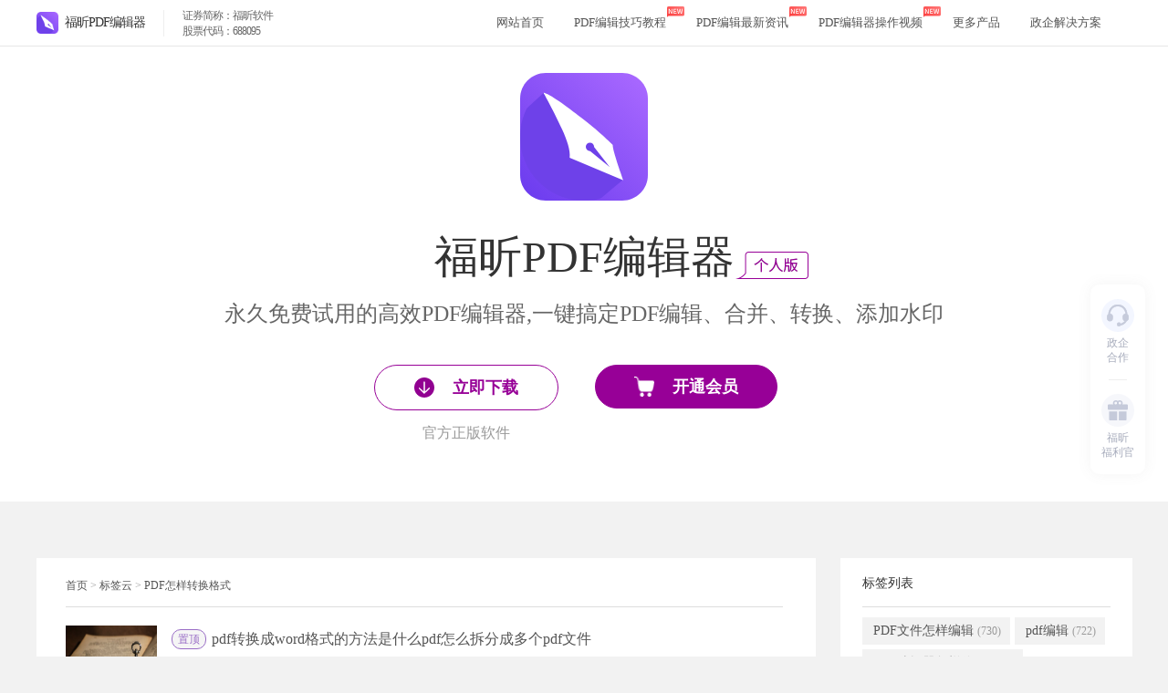

--- FILE ---
content_type: text/html; charset=utf-8
request_url: https://www.foxitsoftware.cn/pdfbianji/tags/1404/
body_size: 6888
content:
<!DOCTYPE html>
<html lang="en">
<head>
  <meta charset="utf-8">
  <meta http-equiv="X-UA-Compatible" content="IE=edge">
  <meta name="viewport" content="width=device-width,initial-scale=1,minimum-scale=1,maximum-scale=1,user-scalable=no">
  <meta name="apple-mobile-web-app-status-bar-style" content="default" />
  <meta name="apple-mobile-web-app-capable" content="yes" />
  <meta name="apple-touch-fullscreen" content="yes" />
  <meta name="apple-mobile-web-app-title" content="">
  <meta name="App-Config" content="fullscreen=yes,useHistoryState=no,transition=no">
  <meta name="format-detaction" content="telephone=no,email=no">
  <meta http-equiv="Cache-Control" content="no-siteapp" />
  <meta name="HandheldFriendly" content="true">
  <meta name="MobileOptimized" content="750">
  <meta name="screen-orientation" content="portrait">
  <meta name="x5-orientation" content="portrait">
  <meta name="full-screen" content="yes">
  <meta name="x5-fullscreen" content="true">
  <meta name="browsermode" content="application">
  <meta name="x5-page-mode" content="app">
  <meta name="msapplication-tap-highlight" content="no">
  <meta name="renderer" content="webkit">
  <title>PDF怎样转换格式_福昕PDF编辑器免费版下载</title>
  <meta name="description" content="PDF怎样转换格式,福昕PDF编辑器个人版是一款永久免费试用中文版的PDF编辑器,作为专业全能的PDF编辑软件工具,帮您轻松搞定pdf怎么编辑,合并pdf文件,pdf怎么转换成Word,pdf添加水印且保护PDF文档安全等各种pdf编辑难题,简单好用易上手的PDF编辑器软件是学习和办公首选." />
  <meta name="keywords" content="PDF怎样转换格式,pdf怎么编辑,pdf编辑软件工具,pdf编辑器下载,福昕pdf编辑器个人版,PDF编辑器免费版" />
  <meta property="og:type" content="soft" />
  <meta property="og:description" content="PDF怎样转换格式,福昕PDF编辑器个人版是一款永久免费试用中文版的PDF编辑器,作为专业全能的PDF编辑软件工具,帮您轻松搞定pdf怎么编辑,合并pdf文件,pdf怎么转换成Word,pdf添加水印且保护PDF文档安全等各种pdf编辑难题,简单好用易上手的PDF编辑器软件是学习和办公首选." />
  <meta property="og:soft:operating_system" content="Win10/Win8/Win7/WinXP" />
  <meta property="og:image" content="/pdfbianji/img/logo.png" />
  <meta property="og:title" content="PDF怎样转换格式_福昕PDF编辑器免费版下载" />
  <script>
    var _hmt = _hmt || [];
    (function() {
      var hm = document.createElement("script");
      hm.src = "https://hm.baidu.com/hm.js?2b9d788efb2c7f20deee6d2e671bd134";
      var s = document.getElementsByTagName("script")[0];
      s.parentNode.insertBefore(hm, s);
    })();
  </script>
  <script>
    var _hmt = _hmt || [];
    (function() {
      var hm = document.createElement("script");
      hm.src = "https://hm.baidu.com/hm.js?c398b0a7a1a2ab94daf61f08a9898c7d";
      var s = document.getElementsByTagName("script")[0];
      s.parentNode.insertBefore(hm, s);
    })();
  </script>
</head>
<link rel="stylesheet" href="/pdfbianji/pdfbianji/css/articleList.css">
<link rel="stylesheet" href="/pdfbianji/pdfbianji/css/index.css">

<link rel="stylesheet" type="text/css" href="/pdfbianji/pdfbianji/css/common.css">
<link rel="stylesheet" type="text/css" href="/pdfbianji/pdfbianji/css/flexcomp.css">
</head>

<body>
<div id="header">
  <div class="header-l">
    <div class="headerLeft">
      <img src="/pdfbianji/pdfbianji/img/logo.png" alt="福昕PDF编辑器">
      <span>福昕PDF编辑器</span>
      <p>
        <span>证券简称：福昕软件</span>
        <span>股票代码：688095</span>
      </p>
      <i class="menu"></i>
      <a href="https://file.foxitreader.cn/file/Channel/edit/seoC_Editor_FoxitInst.exe" class="follow_download none"
         rel="nofollow"><i></i>免费下载</a>
    </div>
    <ul>
      <i class="close"></i>
      <li>
        <a href="https://www.foxitsoftware.cn/pdfbianji/">网站首页</a>
      </li>
      <li class="header-articles">
          <span class="latestNews">
            <a href="/pdfbianji/jiaocheng/" target="_blank" title="PDF编辑技巧教程">

              PDF编辑技巧教程</a>
            <img src="/pdfbianji/pdfbianji/img/icon_new.svg" alt="PDF编辑技巧教程">

          </span>
      </li>
      <li class="header-articles">
          <span class="latestNews">
            <a href="/pdfbianji/news/" target="_blank" title="PDF编辑最新资讯">

              PDF编辑最新资讯</a>
            <img src="/pdfbianji/pdfbianji/img/icon_new.svg" alt="PDF编辑最新资讯">

          </span>
      </li>
      <li class="header-articles">
          <span class="latestNews">
            <a href="/pdfbianji/shipin/" target="_blank" title="PDF编辑器操作视频">

              PDF编辑器操作视频</a>
            <img src="/pdfbianji/pdfbianji/img/icon_new.svg" alt="PDF编辑器操作视频">

          </span>
      </li>
      <li>
        <a href="https://www.foxitsoftware.cn/downloads/?from=pdfbianji" target="_blank">更多产品</a>
      </li>
      <li>
        <a href="https://pdfbianji.pdf365.cn/tuangou/caigou.html" target="_blank">政企解决方案</a>
      </li>
    </ul>
  </div>
</div>
<div id="editor" class="underHeader">
  <div class="editor">
    <div class="u7 editor-i">
      <img src="/pdfbianji/pdfbianji/img/u7.png" alt="福昕pdf编辑器个人版logo">
    </div>
    <div class="editor-u">
      <div class="editor-y">
        <h1>福昕PDF编辑器</h1>
        <img class="u9" src="/pdfbianji/pdfbianji/img/u9.png" alt="福昕PDF编辑器">
      </div>
      <p>永久免费试用的高效PDF编辑器,一键搞定PDF编辑、合并、转换、添加水印</p>
    </div>
    <div class="editor-p">
      <ul>
        <li>
          <div class="btnDropDown" style="text-indent: unset;">
            <div class="toggle w-full h-full d-flex align-center justify-center">
              <img class="icon-u23" src="/pdfbianji/pdfbianji/img/u23.svg" alt="立即下载">
              <span>立即下载</span>
              <!-- 下拉菜单 -->
              <div class="showBtnsIndex">
                <a class="win dropBtnIndex d-flex align-center"
                   href="https://file.foxitreader.cn/file/Channel/edit/seoB_Editor_FoxitInst.exe" rel="nofollow">
                  <div class="OSIcon"></div>Windows 版
                </a>
                <!-- 不要复用editor-p-b1 这个class的下载地址走接口 -->
                <a class="Mac dropBtnIndex d-flex align-center"
                   href="https://file.foxitreader.cn/file/Channel/macedit/seoB_CNsetup.pkg" rel="nofollow">
                  <div class="OSIcon"></div>Mac 版
                </a>
                <a class="Android dropBtnIndex d-flex align-center" target="_blank"
                   href="https://www.foxitsoftware.cn/single/mobileedit.html?MD=editznzxz" rel="nofollow">
                  <div class="OSIcon"></div>Android 版
                </a>
                <a class="ios dropBtnIndex d-flex align-center" target="_blank"
                   href="https://www.foxitsoftware.cn/single/mobileedit.html?MD=editznzxz" rel="nofollow">
                  <div class="OSIcon"></div>iOS 版
                </a>
              </div>
            </div>
            <!-- 按钮下的菜单 -->
            <div class="underBtn d-flex align-center">
              官方正版软件
            </div>
          </div>
        </li>
        <li>
          <button class="editor-p-b2 btn">
            <img class="icon-u25" src="/pdfbianji/pdfbianji/img/u25.png" alt="福昕编辑器开通会员">
            开通会员
          </button>
        </li>
      </ul>
    </div>
  </div>
</div>
<div class="content d-flex align-start">
  <div class="white mainLeft">
    <div class="breadCrumbs">
      <strong><a href="/pdfbianji/">首页</a>&nbsp;&gt;&nbsp;<a href="/pdfbianji/tags.html">标签云</a>&nbsp;&gt;&nbsp;</strong><a href="/pdfbianji/tags/1404/">PDF怎样转换格式</a>
    </div>
    <div class="divider"></div>
    <a href="/pdfbianji/jiaocheng/2991.html" target="_blank" title="pdf转换成word格式的方法是什么pdf怎么拆分成多个pdf文件">
  <div class="article-unit d-flex">
    <div class="coverShell">
      <div class="coverImg">
        <img src="/pdfbianji/d/file/p/4e69eb52320d2c97bdffae72976d5b61.jpg" alt="pdf转换成word格式的方法是什么pdf怎么拆分成多个pdf文件">
      </div>
    </div>
    <div class="column space-between">
      <h3 class="hoverChange d-flex align-center">
        <div class="setTop d-flex align-center justify-center">
          置顶
        </div>
        pdf转换成word格式的方法是什么pdf怎么拆分成多个pdf文件
      </h3>
      <h4 class="grey-text desc">
        电脑文件的格式多不胜数,而近几年来,pdf格式越来越被人们所喜爱,因为它的体积很小,所以能为大家节省很多的空间｡pdf格式文件不仅易于传输和存储,而且安全性也非常高｡相信大家...
      </h4>
      <div class="grey-text d-flex align-center space-between short-footer">
        <div class="grey-look d-flex align-center">
          <div  class="article-username d-flex align-center">
            <img src="/pdfbianji/pdfbianji/img/user.png" alt="PDF编辑器">
            <span>PDF编辑器</span>
          </div>
          <div  class="times article-date d-flex align-center">
            <img src="/pdfbianji/pdfbianji/img/time.svg" alt="发布时间">
            <span>2022-02-28</span>
          </div>
          <div  class="viewTime d-flex align-center">
            <img src="/pdfbianji/pdfbianji/img/view.svg" alt="浏览数">
            <span>
                   <script src="/pdfbianji/e/public/ViewClick?classid=1&id=2991&addclick=1">309</script>
                  </span>
          </div>
        </div>
        <div class="grey-href">
          <a href="/pdfbianji/tags/1253/" title="PDF怎样拆分" class="grey-text" target="_blank">#  PDF怎样拆分 </a><a href="/pdfbianji/tags/1404/" title="PDF怎样转换格式" class="grey-text" target="_blank">#  PDF怎样转换格式 </a><a href="/pdfbianji/tags/1866/" title="如何编辑PDF文件内容" class="grey-text" target="_blank">#  如何编辑PDF文件内容 </a>
        </div>
      </div>
    </div>
  </div>
</a>
<div class="divider"></div><a href="/pdfbianji/jiaocheng/2916.html" target="_blank" title="都来看看这款在线pdf转换器中真正的战斗机">
  <div class="article-unit d-flex">
    <div class="coverShell">
      <div class="coverImg">
        <img src="/pdfbianji/d/file/p/572f8ca66df6e0389985fdd032bd940d.jpg" alt="都来看看这款在线pdf转换器中真正的战斗机">
      </div>
    </div>
    <div class="column space-between">
      <h3 class="hoverChange d-flex align-center">
        <div class="setTop d-flex align-center justify-center">
          置顶
        </div>
        都来看看这款在线pdf转换器中真正的战斗机
      </h3>
      <h4 class="grey-text desc">
        目前,网络市场中出现的在线pdf转换器的类型非常多,随便在百度浏览器上搜索一下,就能找到几十种不同类型的在线pdf转换器,这么多的转换器,怎么进行选择,这对于办公人员来讲非...
      </h4>
      <div class="grey-text d-flex align-center space-between short-footer">
        <div class="grey-look d-flex align-center">
          <div  class="article-username d-flex align-center">
            <img src="/pdfbianji/pdfbianji/img/user.png" alt="PDF编辑器">
            <span>PDF编辑器</span>
          </div>
          <div  class="times article-date d-flex align-center">
            <img src="/pdfbianji/pdfbianji/img/time.svg" alt="发布时间">
            <span>2022-02-13</span>
          </div>
          <div  class="viewTime d-flex align-center">
            <img src="/pdfbianji/pdfbianji/img/view.svg" alt="浏览数">
            <span>
                   <script src="/pdfbianji/e/public/ViewClick?classid=1&id=2916&addclick=1">254</script>
                  </span>
          </div>
        </div>
        <div class="grey-href">
          <a href="/pdfbianji/tags/1270/" title="PDF编辑器怎样使用" class="grey-text" target="_blank">#  PDF编辑器怎样使用 </a><a href="/pdfbianji/tags/1343/" title="PDF文件怎样编辑" class="grey-text" target="_blank">#  PDF文件怎样编辑 </a><a href="/pdfbianji/tags/1404/" title="PDF怎样转换格式" class="grey-text" target="_blank">#  PDF怎样转换格式 </a>
        </div>
      </div>
    </div>
  </div>
</a>
<div class="divider"></div><a href="/pdfbianji/jiaocheng/2882.html" target="_blank" title="怎么给pdf免费转换成excel?如何给pdf编辑图片以及什么是pdf?">
  <div class="article-unit d-flex">
    <div class="coverShell">
      <div class="coverImg">
        <img src="/pdfbianji/d/file/p/7ca45f2d66cc2f69929b437cafeebd1b.jpg" alt="怎么给pdf免费转换成excel?如何给pdf编辑图片以及什么是pdf?">
      </div>
    </div>
    <div class="column space-between">
      <h3 class="hoverChange d-flex align-center">
        <div class="setTop d-flex align-center justify-center">
          置顶
        </div>
        怎么给pdf免费转换成excel?如何给pdf编辑图片以及什么是pdf?
      </h3>
      <h4 class="grey-text desc">
        我们日常工作经常编辑文档已经非常是稀松平常的事了,我们也会经常给文件档进行相互转换,但是现在很多的软件都是有恶意插件和病毒,亦或者有很多小广告之类的｡所以我们在选择...
      </h4>
      <div class="grey-text d-flex align-center space-between short-footer">
        <div class="grey-look d-flex align-center">
          <div  class="article-username d-flex align-center">
            <img src="/pdfbianji/pdfbianji/img/user.png" alt="PDF编辑器">
            <span>PDF编辑器</span>
          </div>
          <div  class="times article-date d-flex align-center">
            <img src="/pdfbianji/pdfbianji/img/time.svg" alt="发布时间">
            <span>2022-02-12</span>
          </div>
          <div  class="viewTime d-flex align-center">
            <img src="/pdfbianji/pdfbianji/img/view.svg" alt="浏览数">
            <span>
                   <script src="/pdfbianji/e/public/ViewClick?classid=1&id=2882&addclick=1">203</script>
                  </span>
          </div>
        </div>
        <div class="grey-href">
          <a href="/pdfbianji/tags/1270/" title="PDF编辑器怎样使用" class="grey-text" target="_blank">#  PDF编辑器怎样使用 </a><a href="/pdfbianji/tags/1343/" title="PDF文件怎样编辑" class="grey-text" target="_blank">#  PDF文件怎样编辑 </a><a href="/pdfbianji/tags/1404/" title="PDF怎样转换格式" class="grey-text" target="_blank">#  PDF怎样转换格式 </a>
        </div>
      </div>
    </div>
  </div>
</a>
<div class="divider"></div><a href="/pdfbianji/jiaocheng/2125.html" target="_blank" title="pdf免费转换成word怎么转?如何把pdf转成jpg格式?">
  <div class="article-unit d-flex">
    <div class="coverShell">
      <div class="coverImg">
        <img src="/pdfbianji/d/file/p/fa7f219c307925b7b9e808f3dd86032c.jpg" alt="pdf免费转换成word怎么转?如何把pdf转成jpg格式?">
      </div>
    </div>
    <div class="column space-between">
      <h3 class="hoverChange d-flex align-center">
        <div class="setTop d-flex align-center justify-center">
          置顶
        </div>
        pdf免费转换成word怎么转?如何把pdf转成jpg格式?
      </h3>
      <h4 class="grey-text desc">
        在工作中,几乎每一天都需要与各式各样的文档打交道,利用这些文档可以让工作完成得更加出色､顺利,但有时候各个文档之间并不兼容,因此也会遇到一些比较棘手的事情降低了我们的...
      </h4>
      <div class="grey-text d-flex align-center space-between short-footer">
        <div class="grey-look d-flex align-center">
          <div  class="article-username d-flex align-center">
            <img src="/pdfbianji/pdfbianji/img/user.png" alt="PDF编辑器">
            <span>PDF编辑器</span>
          </div>
          <div  class="times article-date d-flex align-center">
            <img src="/pdfbianji/pdfbianji/img/time.svg" alt="发布时间">
            <span>2022-01-08</span>
          </div>
          <div  class="viewTime d-flex align-center">
            <img src="/pdfbianji/pdfbianji/img/view.svg" alt="浏览数">
            <span>
                   <script src="/pdfbianji/e/public/ViewClick?classid=1&id=2125&addclick=1">328</script>
                  </span>
          </div>
        </div>
        <div class="grey-href">
          <a href="/pdfbianji/tags/1343/" title="PDF文件怎样编辑" class="grey-text" target="_blank">#  PDF文件怎样编辑 </a><a href="/pdfbianji/tags/1404/" title="PDF怎样转换格式" class="grey-text" target="_blank">#  PDF怎样转换格式 </a><a href="/pdfbianji/tags/1884/" title="然后将PDF文件转化为word" class="grey-text" target="_blank">#  然后将PDF文件转化为word </a>
        </div>
      </div>
    </div>
  </div>
</a>
<div class="divider"></div><a href="/pdfbianji/jiaocheng/1741.html" target="_blank" title="怎么把pdf转换成ppt格式mac上预览怎么编辑Pdf文本">
  <div class="article-unit d-flex">
    <div class="coverShell">
      <div class="coverImg">
        <img src="/pdfbianji/d/file/p/0b73197e62adec16da089302bcaec7a0.jpg" alt="怎么把pdf转换成ppt格式mac上预览怎么编辑Pdf文本">
      </div>
    </div>
    <div class="column space-between">
      <h3 class="hoverChange d-flex align-center">
        <div class="setTop d-flex align-center justify-center">
          置顶
        </div>
        怎么把pdf转换成ppt格式mac上预览怎么编辑Pdf文本
      </h3>
      <h4 class="grey-text desc">
        想必大家对于ppt都不陌生,这是人们经常使用的办公软件,它的用途特别广泛,尤其适合在做工作报告的时候使用｡但是大家在储存文件的时候,使用ppt格式就不适合了,这时候大家可以...
      </h4>
      <div class="grey-text d-flex align-center space-between short-footer">
        <div class="grey-look d-flex align-center">
          <div  class="article-username d-flex align-center">
            <img src="/pdfbianji/pdfbianji/img/user.png" alt="PDF编辑器">
            <span>PDF编辑器</span>
          </div>
          <div  class="times article-date d-flex align-center">
            <img src="/pdfbianji/pdfbianji/img/time.svg" alt="发布时间">
            <span>2021-12-25</span>
          </div>
          <div  class="viewTime d-flex align-center">
            <img src="/pdfbianji/pdfbianji/img/view.svg" alt="浏览数">
            <span>
                   <script src="/pdfbianji/e/public/ViewClick?classid=1&id=1741&addclick=1">512</script>
                  </span>
          </div>
        </div>
        <div class="grey-href">
          <a href="/pdfbianji/tags/1403/" title="mac上预览怎么编辑Pdf文本" class="grey-text" target="_blank">#  mac上预览怎么编辑Pdf文本 </a><a href="/pdfbianji/tags/1404/" title="PDF怎样转换格式" class="grey-text" target="_blank">#  PDF怎样转换格式 </a><a href="/pdfbianji/tags/1405/" title="如何编辑PDF文本" class="grey-text" target="_blank">#  如何编辑PDF文本 </a>
        </div>
      </div>
    </div>
  </div>
</a>
<div class="divider"></div>


    <!-- 分页 -->
    <div class="pageBox pTB20">
      
    </div>
  </div>
  <div class="slide">
    <div class="white tagList">
      <h2>标签列表</h2>
      <div class="divider"></div>
      <div class="unit-wrap d-flex flex-wrap">
                <div class="tagUnit">
          <a href="/pdfbianji/tags/1343/" target="_blank" title="PDF文件怎样编辑">PDF文件怎样编辑            <span class="grey-text">(730)</span></a>
        </div>
                <div class="tagUnit">
          <a href="/pdfbianji/tags/16/" target="_blank" title="pdf编辑">pdf编辑            <span class="grey-text">(722)</span></a>
        </div>
                <div class="tagUnit">
          <a href="/pdfbianji/tags/1270/" target="_blank" title="PDF编辑器怎样使用">PDF编辑器怎样使用            <span class="grey-text">(640)</span></a>
        </div>
                <div class="tagUnit">
          <a href="/pdfbianji/tags/1509/" target="_blank" title="PDF文件内容怎样修改">PDF文件内容怎样修改            <span class="grey-text">(523)</span></a>
        </div>
                <div class="tagUnit">
          <a href="/pdfbianji/tags/43/" target="_blank" title="pdf合并">pdf合并            <span class="grey-text">(391)</span></a>
        </div>
                <div class="tagUnit">
          <a href="/pdfbianji/tags/1037/" target="_blank" title="PDF修改文字">PDF修改文字            <span class="grey-text">(357)</span></a>
        </div>
                <div class="tagUnit">
          <a href="/pdfbianji/tags/1/" target="_blank" title="pdf编辑器">pdf编辑器            <span class="grey-text">(310)</span></a>
        </div>
                <div class="tagUnit">
          <a href="/pdfbianji/tags/533/" target="_blank" title="PDF转格式">PDF转格式            <span class="grey-text">(269)</span></a>
        </div>
                <div class="tagUnit">
          <a href="/pdfbianji/tags/455/" target="_blank" title="MAC版PDF编辑器">MAC版PDF编辑器            <span class="grey-text">(261)</span></a>
        </div>
                <div class="tagUnit">
          <a href="/pdfbianji/tags/19/" target="_blank" title="PDF转图片">PDF转图片            <span class="grey-text">(234)</span></a>
        </div>
                <div class="tagUnit">
          <a href="/pdfbianji/tags/23/" target="_blank" title="pdf转Word">pdf转Word            <span class="grey-text">(217)</span></a>
        </div>
                <div class="tagUnit">
          <a href="/pdfbianji/tags/1302/" target="_blank" title="如何编辑PDF文件">如何编辑PDF文件            <span class="grey-text">(195)</span></a>
        </div>
                <div class="tagUnit">
          <a href="/pdfbianji/tags/1362/" target="_blank" title="PDF文件怎样转格式">PDF文件怎样转格式            <span class="grey-text">(170)</span></a>
        </div>
                <div class="tagUnit">
          <a href="/pdfbianji/tags/1337/" target="_blank" title="PDF编辑器有哪些功能">PDF编辑器有哪些功能            <span class="grey-text">(123)</span></a>
        </div>
                <div class="tagUnit">
          <a href="/pdfbianji/tags/1381/" target="_blank" title="怎样编辑PDF文件">怎样编辑PDF文件            <span class="grey-text">(118)</span></a>
        </div>
                <div class="tagUnit">
          <a href="/pdfbianji/tags/473/" target="_blank" title="MAC版PDF编辑">MAC版PDF编辑            <span class="grey-text">(113)</span></a>
        </div>
                <div class="tagUnit">
          <a href="/pdfbianji/tags/268/" target="_blank" title="PDF压缩">PDF压缩            <span class="grey-text">(111)</span></a>
        </div>
                <div class="tagUnit">
          <a href="/pdfbianji/tags/1319/" target="_blank" title="pdf怎样编辑">pdf怎样编辑            <span class="grey-text">(98)</span></a>
        </div>
                <div class="tagUnit">
          <a href="/pdfbianji/tags/1615/" target="_blank" title="PDF页面怎样修改">PDF页面怎样修改            <span class="grey-text">(94)</span></a>
        </div>
                <div class="tagUnit">
          <a href="/pdfbianji/tags/244/" target="_blank" title="图片转PDF">图片转PDF            <span class="grey-text">(87)</span></a>
        </div>
                <div class="tagUnit">
          <a href="/pdfbianji/tags/241/" target="_blank" title="PDF怎么编辑">PDF怎么编辑            <span class="grey-text">(79)</span></a>
        </div>
                <div class="tagUnit">
          <a href="/pdfbianji/tags/28/" target="_blank" title="word转pdf">word转pdf            <span class="grey-text">(78)</span></a>
        </div>
                <div class="tagUnit">
          <a href="/pdfbianji/tags/1311/" target="_blank" title="PDF文件怎样修改">PDF文件怎样修改            <span class="grey-text">(73)</span></a>
        </div>
                <div class="tagUnit">
          <a href="/pdfbianji/tags/11068/" target="_blank" title="PDF合并工具">PDF合并工具            <span class="grey-text">(72)</span></a>
        </div>
                <div class="tagUnit">
          <a href="/pdfbianji/tags/1039/" target="_blank" title="PDF转PPT">PDF转PPT            <span class="grey-text">(71)</span></a>
        </div>
                <div class="tagUnit">
          <a href="/pdfbianji/tags/479/" target="_blank" title="PDF文件压缩">PDF文件压缩            <span class="grey-text">(71)</span></a>
        </div>
                <div class="tagUnit">
          <a href="/pdfbianji/tags/1046/" target="_blank" title="压缩PDF文件">压缩PDF文件            <span class="grey-text">(66)</span></a>
        </div>
                <div class="tagUnit">
          <a href="/pdfbianji/tags/1472/" target="_blank" title="PDF文件怎样合并">PDF文件怎样合并            <span class="grey-text">(62)</span></a>
        </div>
                <div class="tagUnit">
          <a href="/pdfbianji/tags/1125/" target="_blank" title="Mac版PDF格式转换">Mac版PDF格式转换            <span class="grey-text">(59)</span></a>
        </div>
                <div class="tagUnit">
          <a href="/pdfbianji/tags/1262/" target="_blank" title="PDF阅读器">PDF阅读器            <span class="grey-text">(58)</span></a>
        </div>
              </div>
    </div>
    <div class="white recommendList">
      <h2>随机推荐</h2>
      <div class="divider"></div>


                  <h3 class="recommendUnit d-flex">
        <a href="/pdfbianji/jiaocheng/724.html" target="_blank" title="什么是pdf?使用编辑器如何将pdf转png格式呢?">
          <span class="primary-color">1.</span>什么是pdf?使用编辑器如何将pdf转png格式呢?</a></h3>
      <div class="dashedDevider"></div>
            <h3 class="recommendUnit d-flex">
        <a href="/pdfbianji/jiaocheng/725.html" target="_blank" title="使用PDF编辑器如何压缩pdf文档?如何压缩pdf文件可以不改变清晰度?">
          <span class="primary-color">2.</span>使用PDF编辑器如何压缩pdf文档?如何压缩pdf文件可以不改变清晰度?</a></h3>
      <div class="dashedDevider"></div>
            <h3 class="recommendUnit d-flex">
        <a href="/pdfbianji/jiaocheng/727.html" target="_blank" title="有没有编辑pdf免费下载的软件?怎么修改pdf文字以及pdf的优势">
          <span class="primary-color">3.</span>有没有编辑pdf免费下载的软件?怎么修改pdf文字以及pdf的优势</a></h3>
      <div class="dashedDevider"></div>
            <h3 class="recommendUnit d-flex">
        <a href="/pdfbianji/jiaocheng/728.html" target="_blank" title="怎么把图片变成pdf格式pdf文件的复制方法是什么">
          <span class="primary-color">4.</span>怎么把图片变成pdf格式pdf文件的复制方法是什么</a></h3>
      <div class="dashedDevider"></div>
            <h3 class="recommendUnit d-flex">
        <a href="/pdfbianji/news/729.html" target="_blank" title="快速入门！MAC为PDF添加图片的小技巧！">
          <span class="primary-color">5.</span>快速入门！MAC为PDF添加图片的小技巧！</a></h3>
      <div class="dashedDevider"></div>
            <h3 class="recommendUnit d-flex">
        <a href="/pdfbianji/news/730.html" target="_blank" title="MAC版PDF编辑器，快速实现PDF页面提取！">
          <span class="primary-color">6.</span>MAC版PDF编辑器，快速实现PDF页面提取！</a></h3>
      <div class="dashedDevider"></div>
            <h3 class="recommendUnit d-flex">
        <a href="/pdfbianji/news/731.html" target="_blank" title="再见吧!烦人的水印君!Mac系统PDF编辑技巧分享!">
          <span class="primary-color">7.</span>再见吧!烦人的水印君!Mac系统PDF编辑技巧分享!</a></h3>
      <div class="dashedDevider"></div>
            <h3 class="recommendUnit d-flex">
        <a href="/pdfbianji/jiaocheng/732.html" target="_blank" title="Mac系统如何设置PDF打印权限?看这里!">
          <span class="primary-color">8.</span>Mac系统如何设置PDF打印权限?看这里!</a></h3>
      <div class="dashedDevider"></div>
            <h3 class="recommendUnit d-flex">
        <a href="/pdfbianji/jiaocheng/733.html" target="_blank" title="pdf插件怎样安装?pdf常用插件有多少,都有什么作用?">
          <span class="primary-color">9.</span>pdf插件怎样安装?pdf常用插件有多少,都有什么作用?</a></h3>
      <div class="dashedDevider"></div>
            <h3 class="recommendUnit d-flex">
        <a href="/pdfbianji/jiaocheng/734.html" target="_blank" title="pdf格式怎么弄?编辑pdf文档可以用什么工具?">
          <span class="primary-color">10.</span>pdf格式怎么弄?编辑pdf文档可以用什么工具?</a></h3>
      <div class="dashedDevider"></div>
            <h3 class="recommendUnit d-flex">
        <a href="/pdfbianji/jiaocheng/735.html" target="_blank" title="pdf合并软件用哪一款好?合并pdf要注意哪些问题">
          <span class="primary-color">11.</span>pdf合并软件用哪一款好?合并pdf要注意哪些问题</a></h3>
      <div class="dashedDevider"></div>
            <h3 class="recommendUnit d-flex">
        <a href="/pdfbianji/jiaocheng/736.html" target="_blank" title="pdf拼接使用哪种软件可以完成呢?">
          <span class="primary-color">12.</span>pdf拼接使用哪种软件可以完成呢?</a></h3>
      <div class="dashedDevider"></div>
          </div>
  </div>
</div>
<div class="suspend">
  <div class="list">
    <i class="service"></i>
    <p>政企</p>
    <p>合作</p>
    <div class="layer layerService">
      <div class="demand">
        <h3>如果您需要</h3>
        <ul>
          <li class="flex alignCenter justifyCenter">
            <img src="/pdfbianji/pdfbianji/img/iconA.png" alt="了解平台产品">
            <p>了解平台产品</p>
          </li>
          <li class="flex alignCenter justifyCenter">
            <img src="/pdfbianji/pdfbianji/img/iconB.png" alt="预约产品演示">
            <p>预约产品演示</p>
          </li>
          <li class="flex alignCenter justifyCenter">
            <img src="/pdfbianji/pdfbianji/img/iconC.png" alt="申请产品试用">
            <p>申请产品试用</p>
          </li>
          <li class="flex alignCenter justifyCenter">
            <img src="/pdfbianji/pdfbianji/img/iconD.png" alt="定制合作方案">
            <p>定制合作方案</p>
          </li>
        </ul>
        <button>免费咨询</button>
      </div>
    </div>
  </div>
  <div class="list">
    <i class="welfare"></i>
    <p>福昕</p>
    <p>福利官</p>
    <div class="layer layerWelfare">
      <div class="content">
        <img src="/pdfbianji/pdfbianji/img/pdfbianji_code.png" alt="福利官">
        <p>扫一扫添加福昕福利官</p>
      </div>
    </div>
  </div>
  <div class="list goTop none">
    <i class="goTop none"></i>
  </div>
</div>
<div class="mask none"></div>
<div class="dialog_menu none">
  <i class="close"></i>
  <ul>
    <li>
      <a href="https://www.foxitsoftware.cn/pdfbianji/">网站首页</a>
    </li>
    <li class="header-articles">
        <span class="latestNews">
          <a href="/pdfbianji/jiaocheng/" target="_blank" title="PDF编辑技巧教程">
            PDF编辑技巧教程</a>
          <img src="/pdfbianji/pdfbianji/img/icon_new.svg" alt="PDF编辑技巧教程">
        </span>
    </li>
    <li class="header-articles">
        <span class="latestNews">
          <a href="/pdfbianji/news/" target="_blank" title="PDF编辑最新资讯">
            PDF编辑最新资讯</a>
          <img src="/pdfbianji/pdfbianji/img/icon_new.svg" alt="PDF编辑最新资讯">
        </span>
    </li>
    <li class="header-articles">
        <span class="latestNews">
          <a href="/pdfbianji/shipin/" target="_blank" title="PDF编辑器操作视频">
            PDF编辑器操作视频</a>
          <img src="/pdfbianji/pdfbianji/img/icon_new.svg" alt="PDF编辑器操作视频">
        </span>
    </li>
  </ul>
</div>
<div class="service_dialog none">
  <i class="close"></i>
  <div class="demand">
    <h3>如果您需要</h3>
    <ul>
      <li class="flex alignCenter justifyCenter">
        <img src="/pdfbianji/pdfbianji/img/iconA.png" alt="了解平台产品">
        <p>了解平台产品</p>
      </li>
      <li class="flex alignCenter justifyCenter">
        <img src="/pdfbianji/pdfbianji/img/iconB.png" alt="预约产品演示">
        <p>预约产品演示</p>
      </li>
      <li class="flex alignCenter justifyCenter">
        <img src="/pdfbianji/pdfbianji/img/iconC.png" alt="申请产品试用">
        <p>申请产品试用</p>
      </li>
      <li class="flex alignCenter justifyCenter">
        <img src="/pdfbianji/pdfbianji/img/iconD.png" alt="定制合作方案">
        <p>定制合作方案</p>
      </li>
    </ul>
    <button>免费咨询</button>
  </div>
</div>
<div class="welfare_dialog none">
  <i class="close"></i>
  <div class="content">
    <img src="/pdfbianji/pdfbianji/img/pdfbianji_code.png" alt="福利官">
    <p>添加福昕福利官</p>
  </div>
</div>
<div class="dialog flex alignStart none">
  <i class="close"></i>
  <div class="codeWrapper">
    <div class="head flex flexColumn justifyCenter">
      <i class="Scan"></i>
      <p class="title">微信扫码</p>
      <p class="int">免费获取合作方案和报价</p>
    </div>
    <div class="imgTier flex alignCenter justifyCenter">
      <img src="/pdfbianji/pdfbianji/img/pdfbianji_code.png" alt="二维码">
    </div>
  </div>
  <div class="codeWrapper">
    <div class="head flex flexColumn justifyCenter">
      <i class="qq"></i>
      <p class="title">QQ咨询</p>
    </div>
    <p class="number"><a
            href="tencent://Message/?Uin=800802977&amp;websiteName=ehuishou.com=&amp;Menu=yes">800802977</a></p>
    <div class="head flex flexColumn justifyCenter">
      <i class="Tel"></i>
      <p class="title">咨询热线</p>
    </div>
    <p class="number">0591-28026998</p>
  </div>
</div>
<!-- 开始轻松编辑PDF文档 -->
<div id="downloadProduct">
  <div class="file-i">
    <h2>
      开始轻松编辑PDF文档
    </h2>
    <h3>不同的终端设备/系统，拥有相同的文档处理能力</h3>
    <div class="w1200 d-flex justify-center">
      <div class="card d-flex flex-column align-center">
        <img src="/pdfbianji/pdfbianji/img/OS/win.png" alt="win">
        <h3>Windows版</h3>
        <a class="d-flex align-center justify-center"
           href="https://file.foxitreader.cn/file/Channel/edit/seoB_Editor_FoxitInst.exe" rel="nofollow">
          立即下载<div class="downloadIcon"></div>
        </a>
      </div>
      <div class="card d-flex flex-column align-center">
        <img src="/pdfbianji/pdfbianji/img/OS/mac.png" alt="win">
        <h3>Mac版</h3>
        <a href="https://file.foxitreader.cn/file/Channel/macedit/seoB_CNsetup.pkg"
           class="d-flex align-center justify-center" rel="nofollow">
          立即下载<div class="downloadIcon"></div>
        </a>
      </div>
      <div class="card d-flex flex-column align-center">
        <img src="/pdfbianji/pdfbianji/img/OS/Android.png" alt="win">
        <h3>Android版</h3>
        <a target="_blank" href="https://www.foxitsoftware.cn/single/mobileedit.html?MD=editznzxz"
           class="d-flex align-center justify-center" rel="nofollow">
          立即下载<div class="downloadIcon"></div>
        </a>
      </div>
      <div class="card d-flex flex-column align-center">
        <img src="/pdfbianji/pdfbianji/img/OS/ios.png" alt="win">
        <h3>iOS版</h3>
        <a target="_blank" href="https://www.foxitsoftware.cn/single/mobileedit.html?MD=editznzxz"
           class="d-flex align-center justify-center" rel="nofollow">
          立即下载<div class="downloadIcon"></div>
        </a>
      </div>
    </div>
  </div>
</div>

<!-- 底部 -->
<div id="footer">
  <div class="footer-l">
    <p class="link">
      <a href="http://www.foxitsoftware.cn/pdfbianji/" target="_blank">网站首页</a>
      <i>|</i>
            <a href="/pdfbianji/jiaocheng/" target="_blank" title="PDF编辑技巧教程">PDF编辑技巧教程</a>
      <i>|</i>
            <a href="/pdfbianji/news/" target="_blank" title="PDF编辑最新资讯">PDF编辑最新资讯</a>
      <i>|</i>
            <a href="/pdfbianji/shipin/" target="_blank" title="PDF编辑器操作视频">PDF编辑器操作视频</a>
      <i>|</i>
      
      <a href="https://www.foxitsoftware.cn/" target="_blank" title="福昕官网">福昕官网</a><i>|</i>
      <a href="https://www.foxitsoftware.cn/pdfbianji/sitemap.xml" target="_blank" title="百度网站地图">网站地图</a><i>|</i>
      <a href="https://www.foxitsoftware.cn/pdfbianji/sitemap.html" target="_blank" title="内容导航">内容导航</a><i>|</i>
      <a href="https://www.foxitsoftware.cn/pdfbianji/tags.html" target="_blank" title="PDF标签云汇总">PDF标签云汇总</a>
    </p>
    <div class="footer-text">
      <p>©2024 Foxit Software Incorporated. All rights reserved.<a href="https://beian.miit.gov.cn/" target="_blank" rel="nofollow">许可证号闽ICP备13015634号</a> 版权所有福建福昕软件开发股份有限公司
        <a href="myd.pdf365.cn/agreement/foxitprivacy.html" target="_blank" rel="nofollow">隐私策略</a>
        <a
                href="https://www.foxitsoftware.cn/portal/products/phantompdfeula.html" target="_blank" rel="nofollow">应用权限</a>
      </p>
    </div>
  </div>
</div>
<script>
  var topDownloadUrl = "https://file.foxitreader.cn/file/Channel/edit/seoB_Editor_FoxitInst.exe"
</script>
<script type="text/javascript" src="/pdfbianji/pdfbianji/js/jquery.js"></script>
<script src="https://cdn.foxitreader.cn/js/rootfont.js"></script>
<script type="text/javascript" src="/pdfbianji/pdfbianji/js/jquery.cookie.js"></script>
<script type="text/javascript" src="https://pdf2word-foxit.oss-cn-shanghai.aliyuncs.com/statisticsCookie.js"></script>
<script src="/pdfbianji/pdfbianji/js/swiper.min.js"> </script>
<script src="/pdfbianji/pdfbianji/js/index.js"></script>
<script type="text/javascript" src="/pdfbianji/pdfbianji/js/indexCommon.js"></script>
<script src="/pdfbianji/pdfbianji/js/pdfbianji/adaptive.js"></script>

</body>

</html>

--- FILE ---
content_type: text/css
request_url: https://www.foxitsoftware.cn/pdfbianji/pdfbianji/css/articleList.css
body_size: 1102
content:
.seclt {
	width: 96px;
	padding-left: 10px;
	border: 1px solid #fff;
	overflow: hidden;
	background: url(../img/downArror.png) 84px 12px no-repeat;
	right: 0;
	z-index: 9;
	margin-top: 4px
}

.seclt a {
	font-weight: 400;
	width: 68px;
	color: #000;
	height: 34px;
	line-height: 36px;
	text-indent: 10px;
	font-size: 12px;
	cursor: default;
	display: none;
	white-space: nowrap;
	overflow: hidden;
	text-overflow: ellipsis;
	cursor: pointer;
	text-align: left
}

#nickname_text {
	display: block
}

body:not(.mobile) .seclt:hover {
	box-shadow: 0 0 3px #dedede;
	border: 1px solid #ccc;
	background: url(../img/upArror.png) #fff 84px 12px no-repeat
}

body:not(.mobile) .seclt:hover #nickname_text {
	color: #000
}

body:not(.mobile) .seclt:hover a {
	display: block
}


#file {
	width: 100%;
	height: 317px;
	margin: 0 auto;
	background: #fff
}

#file .file-i {
	width: 1200px;
	height: 251px;
	margin: 0 auto;
	padding-top: 66px;
	background: #fff
}

#file h2 {
	text-align: center;
	font-size: 32px;
	color: #333
}

#contact .contact-c {
	width: 1200px;
	height: 152px;
	margin: 0 auto;
	display: flex;
	justify-content: space-between;
	align-items: center
}

#contact h3 {
	font-family: MicrosoftYaHei;
	font-size: 14px;
	line-height: 22px;
	letter-spacing: 1px;
	color: #333;
	margin-bottom: 20px
}

.friendLink {
	font-family: MicrosoftYaHei;
	font-size: 12px;
	line-height: 22px;
	letter-spacing: 1px
}

.friendLink .divider {
	margin: 0 10px
}

.friendLink .firstLink {
	margin-left: 14px
}

.contacts .contact {
	width: 40px;
	height: 40px;
	border-radius: 50%
}

.contacts .contact0 {
	background: url(../img/qq.png)
}

body:not(.mobile) .contacts .contact0:hover {
	background: url(../img/qq_active.png)
}

.contacts .contact1 {
	margin: 0 20px;
	background: url(../img/mail.png)
}

body:not(.mobile) .contacts .contact1:hover {
	background: url(../img/mail_active.png)
}

.contacts .contact2 {
	background: url(../img/wechat.png)
}

body:not(.mobile) .contacts .contact2:hover {
	background: url(../img/wechat_active.png)
}

#agentCookie {
	display: none
}

body {
	background: #f2f2f2
}

.p23 {
	padding-bottom: 23px
}

.mr30 {
	margin-right: 30px
}
.content .mainLeft .article-unit {
	margin: 20px 0;
	box-sizing: border-box
}

.content .mainLeft .article-unit>.column {
	margin-left: 16px;
	width: 670px
}

.content .mainLeft .article-unit .coverShell {
	height: 100px;
	width: 100px
}

.content .mainLeft .article-unit .coverShell+div {
	margin-left: 16px
}

.content .mainLeft .article-unit .coverImg img {
	height: 100px;
	width: 100px;
	overflow: hidden;
	transition: background .5s ease .5s
}

body:not(.mobile) .content .mainLeft .article-unit:hover .coverImg {
	background-size: 110% 110%
}

.page-h3 {
	font-family: MicrosoftYaHei;
	font-size: 14px;
	line-height: 28px;
	letter-spacing: 0;
	color: #333
}

body:not(.mobile) .hoverChange:hover {
	color: #996dc6;
	cursor: pointer
}


.setTop {
	width: 36px;
	height: 20px;
	background-color: #f5f5f5;
	border-radius: 10px;
	border: solid 1px #996dc6;
	margin-right: 6px;
	font-family: MicrosoftYaHei;
	font-size: 12px;
	line-height: 28px;
	letter-spacing: 0;
	color: #996dc6;
	display: flex;
	align-items: center;
	justify-content: center
}

.grey-text {
	font-family: "微软雅黑";
	font-size: 12px;
	letter-spacing: 0;
	color: #999
}

.desc {
	line-height: 20px
}

.article-date span,
.article-username span {
	margin-left: 5px;
	color: #999;
	font-weight: normal;
	margin-right: 11px
}

.viewTime span {
	color: #999;
	font-weight: normal;
	margin-left: 6px
}

.article-Link span {
	color: #666
}

.article-Link+.article-Link {
	margin-left: 10px
}

.pagebar {
	text-align: center;
	position: absolute;
	bottom: -25px;
	left: 50%;
	transform: translate(-50%, 100%)
}

.pageBox {
	text-align: center;
	margin-top: 20px;
}

.pageBox a {
	border: 1px solid #ddd;
	display: inline-block;
	margin-right: 6px;
	color: #707070;
	width: auto;
	min-width: 34px;
	height: 34px;
	text-align: center;
	font: bold 14px/34px arial
}
.pageBox a b {
	margin-right: 0;
}
.pageBox b {
	display: inline-block;
	margin-right: 6px;
	min-width: 34px;
}
.pageBox a:active,
body:not(.mobile) .pageBox a:hover {
	background: #996dc6;
	color: #fff;
	text-decoration: none
}

.pageBox .cur {
	background: #996dc6;
	border: 1px solid #996dc6;
	text-decoration: none
}

.pageBox a.cur {
	color: #fff
}

.pageBox .disabled {
	width: 79px
}

.seclt {
	width: 96px;
	padding-left: 10px;
	border: 1px solid #fff;
	overflow: hidden;
	background: url(../img/downArror.png) 84px 12px no-repeat;
	right: 0;
	z-index: 9;
	margin-top: 4px
}

.mobile .seclt a {
	font-weight: 400;
	width: 68px;
	color: #000;
	height: 34px;
	line-height: 36px;
	text-indent: 10px;
	font-size: 12px;
	cursor: default;
	display: none;
	white-space: nowrap;
	overflow: hidden;
	text-overflow: ellipsis;
	cursor: pointer;
	text-align: left
}

.mobile #nickname_text {
	display: block
}

body:not(.mobile) .mobile .seclt:hover {
	box-shadow: 0 0 3px #dedede;
	border: 1px solid #ccc;
	background: url(../img/upArror.png) #fff 84px 12px no-repeat
}

body:not(.mobile) .mobile .seclt:hover #nickname_text {
	color: #000
}

body:not(.mobile) .mobile .seclt:hover a {
	display: block
}


.mobile #file {
	width: 100%;
	height: 317px;
	margin: 0 auto;
	background: #fff
}

.mobile #file .file-i {
	width: 1200px;
	height: 251px;
	margin: 0 auto;
	padding-top: 66px;
	background: #fff
}

.mobile #file h2 {
	text-align: center;
	font-size: 32px;
	color: #333
}

.mobile #contact .contact-c {
	width: 1200px;
	height: 152px;
	margin: 0 auto;
	display: flex;
	justify-content: space-between;
	align-items: center
}

.mobile #contact h3 {
	font-family: MicrosoftYaHei;
	font-size: 14px;
	line-height: 22px;
	letter-spacing: 1px;
	color: #333;
	margin-bottom: 20px
}

.mobile .friendLink {
	font-family: MicrosoftYaHei;
	font-size: 12px;
	line-height: 22px;
	letter-spacing: 1px
}

.mobile .friendLink .divider {
	margin: 0 10px
}

.mobile .friendLink .firstLink {
	margin-left: 14px
}

.mobile .contacts .contact {
	width: 40px;
	height: 40px;
	border-radius: 50%
}

.mobile .contacts .contact0 {
	background: url(../img/qq.png)
}

body:not(.mobile) .mobile .contacts .contact0:hover {
	background: url(../img/qq_active.png)
}

.mobile .contacts .contact1 {
	margin: 0 20px;
	background: url(../img/mail.png)
}

body:not(.mobile) .mobile .contacts .contact1:hover {
	background: url(../img/mail_active.png)
}

.mobile .contacts .contact2 {
	background: url(../img/wechat.png)
}

body:not(.mobile) .mobile .contacts .contact2:hover {
	background: url(../img/wechat_active.png)
}

.mobile #agentCookie {
	display: none
}

body {
	background: #f2f2f2
}

.mobile .p23 {
	padding-bottom: 23px
}

.mobile .mr30 {
	margin-right: 30px
}


.mobile .content .mainLeft .article-unit {
	margin: 0.4rem 0;
	flex-direction: column;
}

.mobile .content .mainLeft .article-unit>.column {
	width: 6.3rem;
	margin-left: 0;
	margin-top: 0.2rem;
}

.mobile .content .mainLeft .article-unit .coverShell {
	width: 6.3rem;
	height: 3.31rem;
}

.mobile .content .mainLeft .article-unit .coverShell+div {
	margin-left: 16px
}

.mobile .content .mainLeft .article-unit .coverImg img {
	width: 6.3rem;
	height: 3.31rem;
	overflow: hidden;
	transition: background .5s ease .5s
}

body:not(.mobile) .mobile .content .mainLeft .article-unit:hover .coverImg {
	background-size: 110% 110%
}

.mobile .page-h3 {
	font-family: MicrosoftYaHei;
	font-size: 14px;
	line-height: 28px;
	letter-spacing: 0;
	color: #333
}

body:not(.mobile) .mobile .hoverChange:hover {
	color: #996dc6;
	cursor: pointer
}

.mobile .hoverChange {
	display: block;
	font-weight: bold;
	font-size: 0.36rem;
	color: #333333;
	line-height: 0.6rem;
}

.mobile .setTop {
	width: 0.68rem;
	height: 0.38rem;
	background: #FFFFFF;
	border-radius: 0.12rem;
	border: 1px solid #910091;
	font-size: 0.24rem;
	color: #910091;
	line-height: 0.38rem;
	text-align: center;
	display: inline-block;
}

.mobile .grey-text {
	font-size: 0.3rem;
	color: #999;
}

.mobile .desc {
	line-height: 0.56rem;
	margin: 0.15rem auto; 
	font-size: 0.3rem;
}

.mobile .grey-text.short-footer {
	display: flex;
	flex-direction: column-reverse;
}

.mobile .grey-text.short-footer .grey-href {
	width: 100%;
	display: flex;
	font-size: 0.3rem;
	line-height: 0.56rem;
	flex-wrap: wrap;
}

.mobile .grey-text.short-footer .grey-href a {
	color: #A577A5;
	margin-right: 0.2rem;
}

.mobile .grey-text.short-footer .grey-look {
	width: 6.3rem;
}

.mobile .article-date,
.mobile .article-username {
	margin-left: 0;
	margin-right: 0
}

.mobile .article-date span,
.mobile .article-username span {
	margin-left: 0.1rem;
	margin-right: 0; 
}
.mobile .article-username span{
	width: 1.5rem;
	overflow: hidden;
	text-overflow: ellipsis;
	white-space: nowrap;
	margin-right: 0.4rem;
}

.mobile .article-date {
	order: 3;
	margin-left: auto;
}

.mobile .viewTime span {
	margin-left: 0.1rem
}

.mobile .article-Link span {
	color: #666
}
.mobile .times img{
	width: 0.24rem !important;
  height: 0.24rem  !important;
}
.mobile   .viewTime img{
	width: 0.24rem !important;
  height: 0.18rem !important;
}
.mobile .article-Link+.article-Link {
	margin-left: 10px
}

.mobile .pagebar {
	text-align: center;
	position: absolute;
	bottom: -25px;
	left: 50%;
	transform: translate(-50%, 100%)
}

.mobile .pageBox {
	display: flex;
	flex-wrap: wrap;
	margin-top: 0.6rem;
}

.mobile .pageBox a {
	display: inline-block;
	margin-right: 0.12rem;
	color: #666666;
	padding: 0 0.12rem;
	box-sizing: border-box;
	width: auto;
	min-width: 0.66rem;
	height: 0.66rem;
	background: #FFFFFF;
	border-radius: 0.12rem 0.12rem 0.12rem 0.12rem;
	border: 1px solid #BBBBBB;
	line-height: 0.66rem;
	text-align: center;
	margin-bottom: 0.3rem;
}

.mobile .pageBox > b {
	display: inline-block;
	margin-right: 0.12rem;
	width: 0.66rem;
	height: 0.66rem;
	background: #910091;
	font-size: 0.24rem;
	color: #FFFFFF;
	line-height: 0.66rem;
	border-radius: 0.12rem 0.12rem 0.12rem 0.12rem;
	margin-bottom: 0.3rem;
}

.mobile .pageBox .cur {
	background: #996dc6;
	border: 1px solid #996dc6;
	text-decoration: none
}

.mobile .pageBox a.cur {
	color: #fff
}

.mobile .pageBox .disabled {
	width: 79px
}


--- FILE ---
content_type: text/css
request_url: https://www.foxitsoftware.cn/pdfbianji/pdfbianji/css/index.css
body_size: 6719
content:
@charset "UTF-8";

body {
  background: #f2f2f2;
}

.p23 {
  padding-bottom: 23px;
}

.mr30 {
  margin-right: 30px;
}

.u3 {
  position: absolute;
  top: 14px;
  left: 0;
}

.u7 {
  height: 200px;
  width: 200px;
  margin: 0 auto;
}

.spacer {
  -webkit-box-flex: 1;
  -ms-flex: 1;
  flex: 1;
  display: block;
}

.u9 {
  width: 80px;
  height: 30px;
  position: absolute;
  top: 26px;
  right: -46px;
}

#core {
  width: 1200px;
  overflow: hidden;
  padding-top: 50px;
  margin: 0 auto;
}

#fastApp {
  width: 1200px;
  overflow: hidden;
  margin: 0 auto;
  margin-bottom: 94px;
}

#fastApp h2 {
  margin-top: 25px;
  text-align: center;
  font-size: 32px;
  color: #333;
  margin-bottom: 50px;
}

#core h2 {
  text-align: center;
  font-size: 32px;
  color: #333;
  margin-bottom: 58px;
}

#core .core-i {
  width: 585px;
  height: 360px;
  background: #fff;
  float: left;
  margin-bottom: 30px;
  display: -webkit-box;
  display: -ms-flexbox;
  display: flex;
}

#core .core-i .mainImg {
  margin-right: 40px;
}

#core .core-i-l {
  margin-right: 30px;
}

#core .core-i h3 {
  margin-top: 70px;
  text-indent: 20px;
  float: left;
  position: relative;
  font-size: 30px;
  color: #333;
  margin-bottom: 20px;
}

#core .core-i p {
  float: left;
  font-size: 16px;
  color: #999;
  line-height: 26px;
  width: 210px;
}

#core .core-i h3 i {
  display: block;
  position: absolute;
  top: 14px;
}

#core .core-i .core-img {
  float: left;
  margin-right: 40px;
}

.fastAppUnit {
  width: 385px;
  background-color: #fff;
  padding: 40px 34px 30px 28px;
  -webkit-box-sizing: border-box;
  box-sizing: border-box;
}

.fastAppUnit .subTitle {
  font-family: MicrosoftYaHei;
  font-size: 16px;
  line-height: 22px;
  letter-spacing: 0;
  color: #333;
  margin: 33px 0 22px 0;
}

.fastAppUnit .desc {
  display: block;
  width: 323px;
  font-family: MicrosoftYaHei;
  font-size: 14px;
  line-height: 26px;
  letter-spacing: 0;
  color: #999;
}

#articles {
  width: 1200px;
  margin: 0 auto;
  padding: 57px 0 68px 0;
}

#articles>div {
  width: calc((100% - 30px) / 2);
  overflow: hidden;
}

#articles>div li {
  padding: 20px 16px 17px 15px;
}

.article-unit+.article-unit {
  margin-top: 10px;
}

.article-unit>a+div {
  -webkit-box-flex: 1;
  -ms-flex: 1;
  flex: 1;
  width: 0;
}

#articles h2 {
  margin-bottom: 30px;
}

#articles h3 {
  max-width: 100%;
  margin-bottom: 10px;
  white-space: nowrap;
  overflow: hidden;
  text-overflow: ellipsis;
}

#articles h3 span {
  -webkit-box-flex: 1;
  -ms-flex: 1;
  flex: 1;
  width: 0;
  white-space: nowrap;
  overflow: hidden;
  text-overflow: ellipsis;
}

.title-marker {
  width: 3px;
  height: 19px;
  background-color: #996dc6;
  margin-right: 14px;
}

.markered-title {
  font-family: MicrosoftYaHei;
  font-size: 24px;
  line-height: 22px;
  letter-spacing: 0;
  color: #333;
}

.bg-grey {
  background: #f5f5f5;
}

body:not(.mobile) .hoverChange:hover {
  color: #996dc6;
  cursor: pointer;
}

.articleCover {
  width: 100px;
  height: 100px;
  margin-right: 15px;
}

.setTop {
  width: 36px;
  min-width: 36px;
  -ms-flex-preferred-size: 36px;
  flex-basis: 36px;
  height: 20px;
  background-color: #f5f5f5;
  border-radius: 10px;
  border: solid 1px #996dc6;
  margin-right: 6px;
  font-family: MicrosoftYaHei;
  font-size: 12px;
  line-height: 28px;
  letter-spacing: 0;
  color: #996dc6;
  display: -webkit-box;
  display: -ms-flexbox;
  display: flex;
  -webkit-box-align: center;
  -ms-flex-align: center;
  align-items: center;
  -webkit-box-pack: center;
  -ms-flex-pack: center;
  justify-content: center;
}

.article-short {
  display: block;
  width: 438px;
  font-family: MicrosoftYaHei;
  font-size: 12px;
  line-height: 20px;
  letter-spacing: 0;
  color: #999;
}

.short-footer {
  font-size: 12px;
  color: #999;
  white-space: nowrap;
}

.short-footer>div:nth-child(2) {
  -webkit-box-flex: 1;
  -ms-flex: 1;
  flex: 1;
  width: 0;
  text-align: right;
  overflow: hidden;
  text-overflow: ellipsis;
}

.short-footer img {
  width: 14px ;
  height: 14px;
}

.article-Link span {
  color: #666;
}

.article-Link+.article-Link {
  margin-left: 10px;
}

#feedback {
  background: url(../img/swiper-bg.png);
  background-size: 100% 100%;
}

.feedback-wrap {
  width: 1200px;
  height: 607px;
  margin: 0 auto;
}

.feedback-wrap h2 {
  font-family: MicrosoftYaHei;
  font-size: 30px;
  font-weight: 400;
  font-stretch: normal;
  line-height: 22px;
  letter-spacing: 2px;
  color: #333;
  margin-top: 54px;
  margin-bottom: 44px;
  text-align: center;
}

.swiperUnit {
  padding: 29px 20px;
}

.swiperUnit img {
  height: 73px;
  width: 73px;
  border-radius: 50%;
}

.swiperUnit h3 {
  font-family: MicrosoftYaHei-Bold;
  font-size: 16px;
  line-height: 22px;
  letter-spacing: 0;
  color: #333;
  margin-top: 20px;
  margin-bottom: 10px;
}

.swiperUnit .position {
  font-family: MicrosoftYaHei;
  font-size: 12px;
  line-height: 22px;
  letter-spacing: 0;
  color: #999;
}

.swiperUnit .divider {
  width: 244px;
  height: 1px;
  background-color: #ddd;
  margin-top: 15px;
  margin-bottom: 41px;
}

.swiperUnit .content {
  display: block;
  font-family: MicrosoftYaHei;
  font-size: 14px;
  white-space: normal;
  width: 241px;
  word-break: break-all !important;
  line-height: 24px;
  letter-spacing: 0;
  color: #444;
}

blockquote,
body,
button,
dd,
dl,
dt,
fieldset,
form,
h1,
h2,
h3,
h4,
h5,
h6,
hr,
input,
legend,
li,
ol,
p,
pre,
td,
textarea,
th,
ul {
  margin: 0;
  padding: 0;
}

* {
  font-family: "微软雅黑";
}

input::-ms-clear,
input::-ms-reveal {
  display: none;
}

h1,
h2,
h3,
h4,
h5,
h6 {
  font-weight: 400;
}

h1 {
  font-size: 24px;
}

h2 {
  font-size: 18px;
}

h3 {
  font-size: 16px;
}

h4 {
  font-size: 14px;
}

h5 {
  font-size: 12px;
}

h6 {
  font-size: 10px;
}

address,
cite,
dfn,
em,
i,
var {
  font-style: normal;
}

code,
kbd,
pre,
samp {
  font-family: courier new, courier, monospace;
}

small {
  font-size: 12px;
}

ol,
ul {
  list-style: none;
}

a {
  text-decoration: none;
  color: #555;
  outline: 0;
  -moz-outline: none;
}

body:not(.mobile) a:hover {
  text-decoration: none;
  color: #970097;
}

a img {
  display: block;
}

sup {
  vertical-align: text-top;
}

sub {
  vertical-align: text-bottom;
}

legend {
  color: #000;
}

fieldset,
img {
  border: 0;
}

button,
input,
select,
textarea {
  font-size: 100%;
}

table {
  border-collapse: collapse;
  border-spacing: 0;
}

article,
aside,
audio,
details,
figcaption,
figure,
footer,
header,
hgroup,
mark,
menu,
nav,
section,
summary,
time,
video {
  display: block;
  margin: 0;
  padding: 0;
}

mark {
  background: #ff0;
}

.fl {
  float: left !important;
}

.fr {
  float: right !important;
}

.s {
  font-weight: 400;
}

.b {
  font-weight: 700;
}

.b0 {
  border: 0 !important;
}

.f12 {
  font-size: 12px !important;
}

.f14 {
  font-size: 14px !important;
}

.f16 {
  font-size: 16px !important;
}

.f18 {
  font-size: 18px !important;
}

.f20 {
  font-size: 20px !important;
}

.f24 {
  font-size: 24px !important;
}

.f30 {
  font-size: 30px !important;
}

.f36 {
  font-size: 36px !important;
}

.f42 {
  font-size: 42px !important;
}

.f50 {
  color: #f50 !important;
}

.f80 {
  color: #f80 !important;
}

.c5 {
  color: #555 !important;
}

.c8 {
  color: #888 !important;
}

.m0 {
  margin: 0 !important;
}

.mt0 {
  margin-top: 0 !important;
}

.mt10 {
  margin-top: 10px !important;
}

.mt20 {
  margin-top: 20px !important;
}

.mt30 {
  margin-top: 30px !important;
}

.mt40 {
  margin-top: 40px !important;
}

.ml0 {
  margin-left: 0 !important;
}

.ml10 {
  margin-left: 10px !important;
}

.mr20 {
  margin-right: 20px !important;
}

.p0 {
  padding: 0 !important;
}

.pt0 {
  padding-top: 0 !important;
}

.pl0 {
  padding-left: 0 !important;
}

@font-face {
  font-family: iconfont;
  src: url(https://www.foxitsoftware.cn/libs/iconfont/iconfont.eot);
  src: url(https://www.foxitsoftware.cn/libs/iconfont/iconfont.eot?) format("embedded-opentype"), url(https://www.foxitsoftware.cn/libs/iconfont/iconfont.woff) format("woff"), url(https://www.foxitsoftware.cn/libs/iconfont/iconfont.ttf) format("truetype"), url(https://www.foxitsoftware.cn/libs/iconfont/iconfont.svg) format("svg");
}

.iconfont {
  font-family: iconfont;
  font-size: 16px;
}

.clear {
  clear: both;
}

.clear:after {
  content: "020";
  display: block;
  height: 0;
  clear: both;
  visibility: hidden;
}

.none {
  display: none !important;
}

.white {
  background: #fff;
}

.d-flex {
  display: -webkit-box;
  display: -ms-flexbox;
  display: flex;
}

.d-inline-flex {
  display: -webkit-inline-box;
  display: -ms-inline-flexbox;
  display: inline-flex;
}

.flex-column {
  -webkit-box-orient: vertical;
  -webkit-box-direction: normal;
  -ms-flex-direction: column;
  flex-direction: column;
}

.flex-wrap {
  -ms-flex-wrap: wrap;
  flex-wrap: wrap;
}

.flex-nowrap {
  -ms-flex-wrap: nowrap;
  flex-wrap: nowrap;
}

.space-between {
  -webkit-box-pack: justify;
  -ms-flex-pack: justify;
  justify-content: space-between;
}

.justify-center {
  -webkit-box-pack: center;
  -ms-flex-pack: center;
  justify-content: center;
}

.align-center {
  -webkit-box-align: center;
  -ms-flex-align: center;
  align-items: center;
}

.align-start {
  -webkit-box-align: start;
  -ms-flex-align: start;
  align-items: flex-start;
}

.column {
  display: -webkit-box;
  display: -ms-flexbox;
  display: flex;
  -webkit-box-orient: vertical;
  -webkit-box-direction: normal;
  -ms-flex-direction: column;
  flex-direction: column;
}

.column-reverse {
  display: -webkit-box;
  display: -ms-flexbox;
  display: flex;
  -webkit-box-orient: vertical;
  -webkit-box-direction: reverse;
  -ms-flex-direction: column-reverse;
  flex-direction: column-reverse;
}

.w-full,
.full-width {
  width: 100%;
  -webkit-box-sizing: border-box;
  box-sizing: border-box;
}

.h-full {
  height: 100%;
}


.latestNews {
  position: relative;
}

.latestNews img {
  position: absolute;
  right: 0;
  top: -10px;
  -webkit-transform: translateX(100%);
  transform: translateX(100%);
}

.seclt {
  width: 96px;
  padding-left: 10px;
  border: 1px solid #fff;
  overflow: hidden;
  background: url(../img/downArror.png) 84px 12px no-repeat;
  right: 0;
  z-index: 9;
  margin-top: 4px;
}

.seclt a {
  font-weight: 400;
  width: 68px;
  color: #000;
  height: 34px;
  line-height: 36px;
  text-indent: 10px;
  font-size: 12px;
  cursor: default;
  display: none;
  white-space: nowrap;
  overflow: hidden;
  text-overflow: ellipsis;
  cursor: pointer;
  text-align: left;
}

#nickname_text {
  display: block;
}

body:not(.mobile) .seclt:hover {
  -webkit-box-shadow: 0 0 3px #dedede;
  box-shadow: 0 0 3px #dedede;
  border: 1px solid #ccc;
  background: url(../img/upArror.png) #fff 84px 12px no-repeat;
}

body:not(.mobile) .seclt:hover #nickname_text {
  color: #000;
}

body:not(.mobile) .seclt:hover a {
  display: block;
}

#contact .contact-c {
  width: 1200px;
  height: 152px;
  margin: 0 auto;
  display: -webkit-box;
  display: -ms-flexbox;
  display: flex;
  -webkit-box-pack: justify;
  -ms-flex-pack: justify;
  justify-content: space-between;
  -webkit-box-align: center;
  -ms-flex-align: center;
  align-items: center;
}

#contact .contact-l {
  -webkit-box-flex: 1;
  -ms-flex: 1;
  flex: 1;
  width: 0;
}

#contact h3 {
  font-family: MicrosoftYaHei;
  font-size: 14px;
  line-height: 22px;
  letter-spacing: 1px;
  color: #333;
  margin-bottom: 20px;
}

.friendLink {
  font-family: MicrosoftYaHei;
  font-size: 12px;
  line-height: 22px;
  letter-spacing: 1px;
}

.friendLink .firstLink {
  margin-left: 14px;
  display: inline-block;
  position: relative;
}

.friendLink .firstLink+.firstLink::after {
  content: "";
  position: absolute;
  left: -8px;
  top: 50%;
  margin-top: -6px;
  height: 12px;
  display: inline-block;
  border-left: 1px solid #666;
}

.contacts .contact {
  width: 40px;
  height: 40px;
  border-radius: 50%;
}

.contacts .contact0 {
  background: url(../img/qq.png);
}

body:not(.mobile) .contacts .contact0:hover {
  background: url(../img/qq_active.png);
}

.contacts .contact1 {
  margin: 0 20px;
  background: url(../img/mail.png);
}

body:not(.mobile) .contacts .contact1:hover {
  background: url(../img/mail_active.png);
}

.contacts .contact2 {
  background: url(../img/wechat.png);
}

body:not(.mobile) .contacts .contact2:hover {
  background: url(../img/wechat_active.png);
}

#agentCookie {
  display: none;
}

.icon-checked {
  background-image: url(../img/sprite.png);
  background-position: -405px -288px;
  width: 14px;
  height: 14px;
}

.icon-close {
  background-image: url(../img/sprite.png);
  background-position: -364px -288px;
  width: 27px;
  height: 27px;
}

.icon-delete {
  background-image: url(../img/sprite.png);
  background-position: -391px -302px;
  width: 12px;
  height: 12px;
}

.icon-deleteAndInsert {
  background-image: url(../img/sprite.png);
  background-position: -172px -96px;
  width: 96px;
  height: 96px;
}

.icon-edit {
  background-image: url(../img/sprite.png);
  background-position: -268px 0;
  width: 96px;
  height: 96px;
}

.icon-editor {
  background-image: url(../img/sprite.png);
  background-position: -80px -316px;
  width: 32px;
  height: 32px;
}

.icon-group {
  background-image: url(../img/sprite.png);
  background-position: -288px -268px;
  width: 51px;
  height: 37px;
}

.icon-have {
  background-image: url(../img/sprite.png);
  background-position: -434px -288px;
  width: 15px;
  height: 12px;
}

.icon-headerFooter {
  background-image: url(../img/sprite.png);
  background-position: -192px -220px;
  width: 96px;
  height: 96px;
}

.icon-member {
  background-image: url(../img/sprite.png);
  background-position: -112px -316px;
  width: 29px;
  height: 32px;
}

.icon-mergerAndSplitting {
  background-image: url(../img/sprite.png);
  background-position: -172px 0;
  width: 96px;
  height: 96px;
}

.icon-nothing {
  background-image: url(../img/sprite.png);
  background-position: -419px -288px;
  width: 15px;
  height: 12px;
}

.icon-paymentQQ {
  background-image: url(../img/sprite.png);
  background-position: -268px -192px;
  width: 13px;
  height: 15px;
}

.icon-pdfForm {
  background-image: url(../img/sprite.png);
  background-position: -364px 0;
  width: 96px;
  height: 96px;
}

.icon-pdfToWord {
  background-image: url(../img/sprite.png);
  background-position: 0 -220px;
  width: 96px;
  height: 96px;
}

.icon-projection {
  background-image: url(../img/sprite.png);
  background-position: -268px -96px;
  width: 96px;
  height: 96px;
}

.icon-qq {
  background-image: url(../img/sprite.png);
  background-position: 0 -316px;
  width: 40px;
  height: 40px;
}

.icon-registered {
  background-image: url(../img/sprite.png);
  background-position: -141px -316px;
  width: 29px;
  height: 32px;
}

.icon-success {
  background-image: url(../img/sprite.png);
  background-position: -40px -316px;
  width: 40px;
  height: 40px;
}

.icon-tips {
  background-image: url(../img/sprite.png);
  background-position: -288px -220px;
  width: 48px;
  height: 48px;
}

.icon-toPdf {
  background-image: url(../img/sprite.png);
  background-position: -364px -192px;
  width: 96px;
  height: 96px;
}

.icon-uncheck {
  background-image: url(../img/sprite.png);
  background-position: -391px -288px;
  width: 14px;
  height: 14px;
}

.icon-watermark {
  background-image: url(../img/sprite.png);
  background-position: -96px -220px;
  width: 96px;
  height: 96px;
}

.icon-weixin_bg {
  background-image: url(../img/sprite.png);
  background-position: 0 0;
  width: 172px;
  height: 220px;
}

.icon-wordTranslation {
  background-image: url(../img/sprite.png);
  background-position: -364px -96px;
  width: 96px;
  height: 96px;
}

@font-face {
  font-family: swiper-icons;
  src: url("data:application/font-woff;charset=utf-8;base64, [base64]//wADZ2x5ZgAAAywAAADMAAAD2MHtryVoZWFkAAABbAAAADAAAAA2E2+eoWhoZWEAAAGcAAAAHwAAACQC9gDzaG10eAAAAigAAAAZAAAArgJkABFsb2NhAAAC0AAAAFoAAABaFQAUGG1heHAAAAG8AAAAHwAAACAAcABAbmFtZQAAA/gAAAE5AAACXvFdBwlwb3N0AAAFNAAAAGIAAACE5s74hXjaY2BkYGAAYpf5Hu/j+W2+MnAzMYDAzaX6QjD6/4//Bxj5GA8AuRwMYGkAPywL13jaY2BkYGA88P8Agx4j+/8fQDYfA1AEBWgDAIB2BOoAeNpjYGRgYNBh4GdgYgABEMnIABJzYNADCQAACWgAsQB42mNgYfzCOIGBlYGB0YcxjYGBwR1Kf2WQZGhhYGBiYGVmgAFGBiQQkOaawtDAoMBQxXjg/wEGPcYDDA4wNUA2CCgwsAAAO4EL6gAAeNpj2M0gyAACqxgGNWBkZ2D4/wMA+xkDdgAAAHjaY2BgYGaAYBkGRgYQiAHyGMF8FgYHIM3DwMHABGQrMOgyWDLEM1T9/w8UBfEMgLzE////P/5//f/V/xv+r4eaAAeMbAxwIUYmIMHEgKYAYjUcsDAwsLKxc3BycfPw8jEQA/[base64]/uznmfPFBNODM2K7MTQ45YEAZqGP81AmGGcF3iPqOop0r1SPTaTbVkfUe4HXj97wYE+yNwWYxwWu4v1ugWHgo3S1XdZEVqWM7ET0cfnLGxWfkgR42o2PvWrDMBSFj/IHLaF0zKjRgdiVMwScNRAoWUoH78Y2icB/yIY09An6AH2Bdu/UB+yxopYshQiEvnvu0dURgDt8QeC8PDw7Fpji3fEA4z/PEJ6YOB5hKh4dj3EvXhxPqH/SKUY3rJ7srZ4FZnh1PMAtPhwP6fl2PMJMPDgeQ4rY8YT6Gzao0eAEA409DuggmTnFnOcSCiEiLMgxCiTI6Cq5DZUd3Qmp10vO0LaLTd2cjN4fOumlc7lUYbSQcZFkutRG7g6JKZKy0RmdLY680CDnEJ+UMkpFFe1RN7nxdVpXrC4aTtnaurOnYercZg2YVmLN/d/gczfEimrE/fs/bOuq29Zmn8tloORaXgZgGa78yO9/cnXm2BpaGvq25Dv9S4E9+5SIc9PqupJKhYFSSl47+Qcr1mYNAAAAeNptw0cKwkAAAMDZJA8Q7OUJvkLsPfZ6zFVERPy8qHh2YER+3i/BP83vIBLLySsoKimrqKqpa2hp6+jq6RsYGhmbmJqZSy0sraxtbO3sHRydnEMU4uR6yx7JJXveP7WrDycAAAAAAAH//wACeNpjYGRgYOABYhkgZgJCZgZNBkYGLQZtIJsFLMYAAAw3ALgAeNolizEKgDAQBCchRbC2sFER0YD6qVQiBCv/H9ezGI6Z5XBAw8CBK/m5iQQVauVbXLnOrMZv2oLdKFa8Pjuru2hJzGabmOSLzNMzvutpB3N42mNgZGBg4GKQYzBhYMxJLMlj4GBgAYow/P/PAJJhLM6sSoWKfWCAAwDAjgbRAAB42mNgYGBkAIIbCZo5IPrmUn0hGA0AO8EFTQAA") format("woff");
  font-weight: 400;
  font-style: normal;
}

:root {
  --swiper-theme-color: #007aff;
}

.swiper-container {
  margin-left: auto;
  margin-right: auto;
  position: relative;
  overflow: hidden;
  list-style: none;
  padding: 0;
  z-index: 1;
}

.swiper-container-vertical>.swiper-wrapper {
  -webkit-box-orient: vertical;
  -webkit-box-direction: normal;
  -ms-flex-direction: column;
  flex-direction: column;
}

.swiper-wrapper {
  position: relative;
  width: 100%;
  height: 100%;
  z-index: 1;
  display: -webkit-box;
  display: -ms-flexbox;
  display: flex;
  -webkit-transition-property: -webkit-transform;
  transition-property: -webkit-transform;
  transition-property: transform;
  transition-property: transform, -webkit-transform;
  -webkit-box-sizing: content-box;
  box-sizing: content-box;
}

.swiper-container-android .swiper-slide,
.swiper-wrapper {
  -webkit-transform: translate3d(0, 0, 0);
  transform: translate3d(0, 0, 0);
}

.swiper-container-multirow>.swiper-wrapper {
  -ms-flex-wrap: wrap;
  flex-wrap: wrap;
}

.swiper-container-multirow-column>.swiper-wrapper {
  -ms-flex-wrap: wrap;
  flex-wrap: wrap;
  -webkit-box-orient: vertical;
  -webkit-box-direction: normal;
  -ms-flex-direction: column;
  flex-direction: column;
}

.swiper-container-free-mode>.swiper-wrapper {
  -webkit-transition-timing-function: ease-out;
  transition-timing-function: ease-out;
  margin: 0 auto;
}

.swiper-slide {
  -ms-flex-negative: 0;
  flex-shrink: 0;
  width: 100%;
  height: 100%;
  position: relative;
  -webkit-transition-property: -webkit-transform;
  transition-property: -webkit-transform;
  transition-property: transform;
  transition-property: transform, -webkit-transform;
}

.swiper-slide-invisible-blank {
  visibility: hidden;
}

.swiper-container-autoheight {
  height: auto;
}

.swiper-container-autoheight .swiper-slide {
  height: auto;
}

.swiper-container-autoheight .swiper-wrapper {
  -webkit-box-align: start;
  -ms-flex-align: start;
  align-items: flex-start;
  -webkit-transition-property: height, -webkit-transform;
  transition-property: height, -webkit-transform;
  transition-property: transform, height;
  transition-property: transform, height, -webkit-transform;
}

.swiper-container-3d {
  -webkit-perspective: 1200px;
  perspective: 1200px;
}

.swiper-container-3d .swiper-cube-shadow,
.swiper-container-3d .swiper-slide,
.swiper-container-3d .swiper-slide-shadow-bottom,
.swiper-container-3d .swiper-slide-shadow-left,
.swiper-container-3d .swiper-slide-shadow-right,
.swiper-container-3d .swiper-slide-shadow-top,
.swiper-container-3d .swiper-wrapper {
  -webkit-transform-style: preserve-3d;
  transform-style: preserve-3d;
}

.swiper-container-3d .swiper-slide-shadow-bottom,
.swiper-container-3d .swiper-slide-shadow-left,
.swiper-container-3d .swiper-slide-shadow-right,
.swiper-container-3d .swiper-slide-shadow-top {
  position: absolute;
  left: 0;
  top: 0;
  width: 100%;
  height: 100%;
  pointer-events: none;
  z-index: 10;
}

.swiper-container-3d .swiper-slide-shadow-left {
  background-image: -webkit-gradient(linear, right top, left top, from(rgba(0, 0, 0, 0.5)), to(rgba(0, 0, 0, 0)));
  background-image: linear-gradient(to left, rgba(0, 0, 0, 0.5), rgba(0, 0, 0, 0));
}

.swiper-container-3d .swiper-slide-shadow-right {
  background-image: -webkit-gradient(linear, left top, right top, from(rgba(0, 0, 0, 0.5)), to(rgba(0, 0, 0, 0)));
  background-image: linear-gradient(to right, rgba(0, 0, 0, 0.5), rgba(0, 0, 0, 0));
}

.swiper-container-3d .swiper-slide-shadow-top {
  background-image: -webkit-gradient(linear, left bottom, left top, from(rgba(0, 0, 0, 0.5)), to(rgba(0, 0, 0, 0)));
  background-image: linear-gradient(to top, rgba(0, 0, 0, 0.5), rgba(0, 0, 0, 0));
}

.swiper-container-3d .swiper-slide-shadow-bottom {
  background-image: -webkit-gradient(linear, left top, left bottom, from(rgba(0, 0, 0, 0.5)), to(rgba(0, 0, 0, 0)));
  background-image: linear-gradient(to bottom, rgba(0, 0, 0, 0.5), rgba(0, 0, 0, 0));
}

.swiper-container-css-mode>.swiper-wrapper {
  overflow: auto;
  scrollbar-width: none;
  -ms-overflow-style: none;
}

.swiper-container-css-mode>.swiper-wrapper::-webkit-scrollbar {
  display: none;
}

.swiper-container-css-mode>.swiper-wrapper>.swiper-slide {
  scroll-snap-align: start start;
}

.swiper-container-horizontal.swiper-container-css-mode>.swiper-wrapper {
  -ms-scroll-snap-type: x mandatory;
  scroll-snap-type: x mandatory;
}

.swiper-container-vertical.swiper-container-css-mode>.swiper-wrapper {
  -ms-scroll-snap-type: y mandatory;
  scroll-snap-type: y mandatory;
}

:root {
  --swiper-navigation-size: 44px;
}

.swiper-button-next,
.swiper-button-prev {
  position: absolute;
  top: 50%;
  width: calc(var(--swiper-navigation-size) / 44 * 27);
  height: var(--swiper-navigation-size);
  margin-top: calc(-1 * var(--swiper-navigation-size) / 2);
  z-index: 10;
  cursor: pointer;
  display: -webkit-box;
  display: -ms-flexbox;
  display: flex;
  -webkit-box-align: center;
  -ms-flex-align: center;
  align-items: center;
  -webkit-box-pack: center;
  -ms-flex-pack: center;
  justify-content: center;
  color: var(--swiper-navigation-color, var(--swiper-theme-color));
}

.swiper-button-next.swiper-button-disabled,
.swiper-button-prev.swiper-button-disabled {
  opacity: 0.35;
  cursor: auto;
  pointer-events: none;
}

.swiper-button-next:after {
  font-family: swiper-icons;
  font-size: var(--swiper-navigation-size);
  text-transform: none !important;
  letter-spacing: 0;
  text-transform: none;
  font-variant: initial;
  line-height: 1;
}

.swiper-button-prev {
  left: 10px;
  right: auto;
}

.swiper-button-prev:after {
  font-family: swiper-icons;
  font-size: var(--swiper-navigation-size);
  text-transform: none !important;
  letter-spacing: 0;
  text-transform: none;
  font-variant: initial;
  line-height: 1;
}

.swiper-container-rtl .swiper-button-next {
  left: 10px;
  right: auto;
}

.swiper-button-prev:after,
.swiper-container-rtl .swiper-button-next:after {
  content: "prev";
}

.swiper-button-next,
.swiper-container-rtl .swiper-button-prev {
  right: 10px;
  left: auto;
}

.swiper-button-next:after,
.swiper-container-rtl .swiper-button-prev:after {
  content: "next";
}

.swiper-button-next.swiper-button-white,
.swiper-button-prev.swiper-button-white {
  --swiper-navigation-color: #ffffff;
}

.swiper-button-next.swiper-button-black,
.swiper-button-prev.swiper-button-black {
  --swiper-navigation-color: #000000;
}

.swiper-button-lock {
  display: none;
}

.swiper-pagination {
  position: absolute;
  text-align: center;
  -webkit-transition: 0.3s opacity;
  transition: 0.3s opacity;
  -webkit-transform: translate3d(0, 0, 0);
  transform: translate3d(0, 0, 0);
  z-index: 10;
}

.swiper-pagination.swiper-pagination-hidden {
  opacity: 0;
}

.swiper-container-horizontal>.swiper-pagination-bullets,
.swiper-pagination-custom,
.swiper-pagination-fraction {
  bottom: 10px;
  left: 0;
  width: 100%;
}

.swiper-pagination-bullets-dynamic {
  overflow: hidden;
  font-size: 0;
}

.swiper-pagination-bullets-dynamic .swiper-pagination-bullet {
  -webkit-transform: scale(0.33);
  transform: scale(0.33);
  position: relative;
}

.swiper-pagination-bullets-dynamic .swiper-pagination-bullet-active,
.swiper-pagination-bullets-dynamic .swiper-pagination-bullet-active-main {
  -webkit-transform: scale(1);
  transform: scale(1);
}

.swiper-pagination-bullets-dynamic .swiper-pagination-bullet-active-prev {
  -webkit-transform: scale(0.66);
  transform: scale(0.66);
}

.swiper-pagination-bullets-dynamic .swiper-pagination-bullet-active-prev-prev {
  -webkit-transform: scale(0.33);
  transform: scale(0.33);
}

.swiper-pagination-bullets-dynamic .swiper-pagination-bullet-active-next {
  -webkit-transform: scale(0.66);
  transform: scale(0.66);
}

.swiper-pagination-bullets-dynamic .swiper-pagination-bullet-active-next-next {
  -webkit-transform: scale(0.33);
  transform: scale(0.33);
}

.swiper-pagination-bullet {
  width: 8px;
  height: 8px;
  display: inline-block;
  border-radius: 100%;
  background: #000;
  opacity: 0.2;
}

button.swiper-pagination-bullet {
  border: none;
  margin: 0;
  padding: 0;
  -webkit-box-shadow: none;
  box-shadow: none;
  -webkit-appearance: none;
  -moz-appearance: none;
  appearance: none;
}

.swiper-pagination-clickable .swiper-pagination-bullet {
  cursor: pointer;
}

.swiper-pagination-bullet-active {
  opacity: 1;
  background: var(--swiper-pagination-color, var(--swiper-theme-color));
}

.swiper-container-vertical>.swiper-pagination-bullets {
  right: 10px;
  top: 50%;
  -webkit-transform: translate3d(0, -50%, 0);
  transform: translate3d(0, -50%, 0);
}

.swiper-container-vertical>.swiper-pagination-bullets .swiper-pagination-bullet {
  margin: 6px 0;
  display: block;
}

.swiper-container-vertical>.swiper-pagination-bullets.swiper-pagination-bullets-dynamic {
  top: 50%;
  -webkit-transform: translateY(-50%);
  transform: translateY(-50%);
  width: 8px;
}

.swiper-container-vertical>.swiper-pagination-bullets.swiper-pagination-bullets-dynamic .swiper-pagination-bullet {
  display: inline-block;
  -webkit-transition: 0.2s top, 0.2s -webkit-transform;
  transition: 0.2s top, 0.2s -webkit-transform;
  transition: 0.2s transform, 0.2s top;
  transition: 0.2s transform, 0.2s top, 0.2s -webkit-transform;
}

.swiper-container-horizontal>.swiper-pagination-bullets .swiper-pagination-bullet {
  margin: 0 4px;
}

.swiper-container-horizontal>.swiper-pagination-bullets.swiper-pagination-bullets-dynamic {
  left: 50%;
  -webkit-transform: translateX(-50%);
  transform: translateX(-50%);
  white-space: nowrap;
}

.swiper-container-horizontal>.swiper-pagination-bullets.swiper-pagination-bullets-dynamic .swiper-pagination-bullet {
  -webkit-transition: 0.2s left, 0.2s -webkit-transform;
  transition: 0.2s left, 0.2s -webkit-transform;
  transition: 0.2s transform, 0.2s left;
  transition: 0.2s transform, 0.2s left, 0.2s -webkit-transform;
}

.swiper-container-horizontal.swiper-container-rtl>.swiper-pagination-bullets-dynamic .swiper-pagination-bullet {
  -webkit-transition: 0.2s right, 0.2s -webkit-transform;
  transition: 0.2s right, 0.2s -webkit-transform;
  transition: 0.2s transform, 0.2s right;
  transition: 0.2s transform, 0.2s right, 0.2s -webkit-transform;
}

.swiper-pagination-progressbar {
  background: rgba(0, 0, 0, 0.25);
  position: absolute;
}

.swiper-pagination-progressbar .swiper-pagination-progressbar-fill {
  background: var(--swiper-pagination-color, var(--swiper-theme-color));
  position: absolute;
  left: 0;
  top: 0;
  width: 100%;
  height: 100%;
  -webkit-transform: scale(0);
  transform: scale(0);
  -webkit-transform-origin: left top;
  transform-origin: left top;
}

.swiper-container-rtl .swiper-pagination-progressbar .swiper-pagination-progressbar-fill {
  -webkit-transform-origin: right top;
  transform-origin: right top;
}

.swiper-container-horizontal>.swiper-pagination-progressbar,
.swiper-container-vertical>.swiper-pagination-progressbar.swiper-pagination-progressbar-opposite {
  width: 100%;
  height: 4px;
  left: 0;
  top: 0;
}

.swiper-container-horizontal>.swiper-pagination-progressbar.swiper-pagination-progressbar-opposite,
.swiper-container-vertical>.swiper-pagination-progressbar {
  width: 4px;
  height: 100%;
  left: 0;
  top: 0;
}

.swiper-pagination-white {
  --swiper-pagination-color: #ffffff;
}

.swiper-pagination-black {
  --swiper-pagination-color: #000000;
}

.swiper-pagination-lock {
  display: none;
}

.swiper-scrollbar {
  border-radius: 10px;
  position: relative;
  -ms-touch-action: none;
  background: rgba(0, 0, 0, 0.1);
}

.swiper-container-horizontal>.swiper-scrollbar {
  position: absolute;
  left: 1%;
  bottom: 3px;
  z-index: 50;
  height: 5px;
  width: 98%;
}

.swiper-container-vertical>.swiper-scrollbar {
  position: absolute;
  right: 3px;
  top: 1%;
  z-index: 50;
  width: 5px;
  height: 98%;
}

.swiper-scrollbar-drag {
  height: 100%;
  width: 100%;
  position: relative;
  background: rgba(0, 0, 0, 0.5);
  border-radius: 10px;
  left: 0;
  top: 0;
}

.swiper-scrollbar-cursor-drag {
  cursor: move;
}

.swiper-scrollbar-lock {
  display: none;
}

.swiper-zoom-container {
  width: 100%;
  height: 100%;
  display: -webkit-box;
  display: -ms-flexbox;
  display: flex;
  -webkit-box-pack: center;
  -ms-flex-pack: center;
  justify-content: center;
  -webkit-box-align: center;
  -ms-flex-align: center;
  align-items: center;
  text-align: center;
}

.swiper-zoom-container>canvas,
.swiper-zoom-container>img,
.swiper-zoom-container>svg {
  max-width: 100%;
  max-height: 100%;
  -o-object-fit: contain;
  object-fit: contain;
}

.swiper-slide-zoomed {
  cursor: move;
}

.swiper-lazy-preloader {
  width: 42px;
  height: 42px;
  position: absolute;
  left: 50%;
  top: 50%;
  margin-left: -21px;
  margin-top: -21px;
  z-index: 10;
  -webkit-transform-origin: 50%;
  transform-origin: 50%;
  -webkit-animation: swiper-preloader-spin 1s infinite linear;
  animation: swiper-preloader-spin 1s infinite linear;
  -webkit-box-sizing: border-box;
  box-sizing: border-box;
  border: 4px solid var(--swiper-preloader-color, var(--swiper-theme-color));
  border-radius: 50%;
  border-top-color: transparent;
}

.swiper-lazy-preloader-white {
  --swiper-preloader-color: #fff;
}

.swiper-lazy-preloader-black {
  --swiper-preloader-color: #000;
}

@-webkit-keyframes swiper-preloader-spin {
  100% {
    -webkit-transform: rotate(360deg);
    transform: rotate(360deg);
  }
}

@keyframes swiper-preloader-spin {
  100% {
    -webkit-transform: rotate(360deg);
    transform: rotate(360deg);
  }
}

.swiper-container .swiper-notification {
  position: absolute;
  left: 0;
  top: 0;
  pointer-events: none;
  opacity: 0;
  z-index: -1000;
}

.swiper-container-fade.swiper-container-free-mode .swiper-slide {
  -webkit-transition-timing-function: ease-out;
  transition-timing-function: ease-out;
}

.swiper-container-fade .swiper-slide {
  pointer-events: none;
  -webkit-transition-property: opacity;
  transition-property: opacity;
}

.swiper-container-fade .swiper-slide .swiper-slide {
  pointer-events: none;
}

.swiper-container-fade .swiper-slide-active {
  pointer-events: auto;
}

.swiper-container-fade .swiper-slide-active .swiper-slide-active {
  pointer-events: auto;
}

.swiper-container-cube {
  overflow: visible;
}

.swiper-container-cube .swiper-slide {
  pointer-events: none;
  -webkit-backface-visibility: hidden;
  backface-visibility: hidden;
  z-index: 1;
  visibility: hidden;
  -webkit-transform-origin: 0 0;
  transform-origin: 0 0;
  width: 100%;
  height: 100%;
}

.swiper-container-cube .swiper-slide .swiper-slide {
  pointer-events: none;
}

.swiper-container-cube.swiper-container-rtl .swiper-slide {
  -webkit-transform-origin: 100% 0;
  transform-origin: 100% 0;
}

.swiper-container-cube .swiper-slide-active {
  pointer-events: auto;
  pointer-events: auto;
  visibility: visible;
}

.swiper-container-cube .swiper-slide-active .swiper-slide-active {
  pointer-events: auto;
}

.swiper-container-cube .swiper-slide-next {
  pointer-events: auto;
  visibility: visible;
}

.swiper-container-cube .swiper-slide-next+.swiper-slide {
  pointer-events: auto;
  visibility: visible;
}

.swiper-container-cube .swiper-slide-prev {
  pointer-events: auto;
  visibility: visible;
}

.swiper-container-cube .swiper-slide-shadow-bottom,
.swiper-container-cube .swiper-slide-shadow-left,
.swiper-container-cube .swiper-slide-shadow-right,
.swiper-container-cube .swiper-slide-shadow-top {
  z-index: 0;
  -webkit-backface-visibility: hidden;
  backface-visibility: hidden;
}

.swiper-container-cube .swiper-cube-shadow {
  position: absolute;
  left: 0;
  bottom: 0;
  width: 100%;
  height: 100%;
  background: #000;
  opacity: 0.6;
  -webkit-filter: blur(50px);
  filter: blur(50px);
  z-index: 0;
}

.swiper-container-flip {
  overflow: visible;
}

.swiper-container-flip .swiper-slide {
  pointer-events: none;
  -webkit-backface-visibility: hidden;
  backface-visibility: hidden;
  z-index: 1;
}

.swiper-container-flip .swiper-slide .swiper-slide {
  pointer-events: none;
}

.swiper-container-flip .swiper-slide-active {
  pointer-events: auto;
}

.swiper-container-flip .swiper-slide-active .swiper-slide-active {
  pointer-events: auto;
}

.swiper-container-flip .swiper-slide-shadow-bottom,
.swiper-container-flip .swiper-slide-shadow-left,
.swiper-container-flip .swiper-slide-shadow-right,
.swiper-container-flip .swiper-slide-shadow-top {
  z-index: 0;
  -webkit-backface-visibility: hidden;
  backface-visibility: hidden;
}

#certify {
  position: relative;
  width: 1200px;
  margin: 0 auto;
}

#certify .swiper-container {
  width: 940px;
}

#certify .swiper-slide {
  width: 285px !important;
  height: 395px !important;
  background: #fff;
  -webkit-box-shadow: 0 8px 10px #ddd;
  box-shadow: 0 8px 10px #ddd;
  border-radius: 10px;
}

#certify .swiper-pagination {
  width: 100%;
  bottom: 20px;
}

#certify .swiper-pagination-bullets .swiper-pagination-bullet {
  margin: 0 5px;
  border: 3px solid #fff;
  background-color: #d5d5d5;
  width: 10px;
  height: 10px;
  opacity: 1;
}

#certify .swiper-pagination-bullets .swiper-pagination-bullet-active {
  border: 3px solid #00aadc;
  background-color: #fff;
}

.swiper-button-prev {
  left: 0;
  width: 45px;
  height: 45px;
  background: url(../img/wm_button_icon.png) no-repeat;
  background-position: 0 0;
  background-size: 100%;
}

body:not(.mobile) .swiper-button-prev:hover {
  background-position: 0 -46px;
  background-size: 100%;
}

.swiper-button-next {
  right: 0;
  width: 45px;
  height: 45px;
  background: url(../img/wm_button_icon.png) no-repeat;
  background-position: 0 -93px;
  background-size: 100%;
}

body:not(.mobile) .swiper-button-next:hover {
  background-position: 0 -139px;
  background-size: 100%;
}

.swiper-button-next::after {
  content: unset;
}

.swiper-button-prev::after {
  content: unset;
}

.swiper-button-next,
.swiper-button-prev {
  outline: unset;
}

h4.grey-text {
  margin: 10px 0
}


--- FILE ---
content_type: image/svg+xml
request_url: https://www.foxitsoftware.cn/pdfbianji/pdfbianji/img/view.svg
body_size: 151
content:
<svg xmlns="http://www.w3.org/2000/svg" width="24" height="18" viewBox="0 0 24 18"><defs><style>.a{fill:#999;}</style></defs><g transform="translate(-261 -1744)"><path class="a" d="M388.822,907.481c2.074-2.053,5.053-4.231,8.428-4.231s6.354,2.177,8.428,4.231a26.523,26.523,0,0,1,2.48,2.851c.292.389.521.715.678.944.078.116.138.208.18.271.021.032.038.057.049.076l.013.02,0,.007h0s0,0-.67.6l.671.6,0,0,0,.007-.013.02c-.011.019-.028.044-.049.076-.041.063-.1.155-.18.271-.156.229-.385.555-.678.944a26.535,26.535,0,0,1-2.48,2.851c-2.074,2.053-5.055,4.231-8.428,4.231s-6.354-2.177-8.428-4.231a26.535,26.535,0,0,1-2.48-2.851c-.292-.389-.521-.715-.678-.944l-.181-.271-.048-.076-.013-.02,0-.007h0s0,0,.671-.6l-.671-.6,0,0,0-.007.013-.02c.011-.019.028-.044.048-.076l.181-.271c.156-.229.385-.555.678-.944A26.523,26.523,0,0,1,388.822,907.481Zm-2.735,4.769-.671-.6a1.161,1.161,0,0,0,0,1.2Zm1.075,0c.118.167.26.363.424.581a24.66,24.66,0,0,0,2.3,2.649c1.967,1.947,4.569,3.769,7.36,3.769s5.393-1.823,7.359-3.769a24.67,24.67,0,0,0,2.3-2.649c.165-.219.307-.415.424-.581-.117-.167-.259-.363-.424-.581a24.664,24.664,0,0,0-2.3-2.649c-1.966-1.947-4.568-3.769-7.359-3.769s-5.393,1.823-7.36,3.769a24.654,24.654,0,0,0-2.3,2.649C387.422,911.887,387.281,912.083,387.162,912.25Zm21.251,0,.671.6a1.164,1.164,0,0,0,0-1.2Z" transform="translate(-124.25 840.75)"/><path class="a" d="M392.75,911.013a4.334,4.334,0,1,1,4.334,4.263A4.3,4.3,0,0,1,392.75,911.013Zm4.334-2.3a2.3,2.3,0,1,0,2.334,2.3A2.315,2.315,0,0,0,397.084,908.717Z" transform="translate(-123.936 841.987)"/></g></svg>

--- FILE ---
content_type: image/svg+xml
request_url: https://www.foxitsoftware.cn/pdfbianji/pdfbianji/img/icon_new.svg
body_size: -181
content:
<svg xmlns="http://www.w3.org/2000/svg" xmlns:xlink="http://www.w3.org/1999/xlink" width="47" height="29.678" viewBox="0 0 47 29.678"><defs><style>.a{fill:url(#a);}.b{fill:#fff;}</style><linearGradient id="a" x1="0.908" y1="0.202" x2="0.111" y2="0.822" gradientUnits="objectBoundingBox"><stop offset="0" stop-color="#ff7272"/><stop offset="1" stop-color="#fc4242"/></linearGradient></defs><g transform="translate(-2130 -374)"><path class="a" d="M4,2H43a4,4,0,0,1,4,4V24a4,4,0,0,1-4,4H6.021C1.554,28.036,1.554,29.947,0,31.678V6A4,4,0,0,1,4,2Z" transform="translate(2130 372)"/><path class="b" d="M1.746,0h1.98V-6.246c0-1.44-.162-2.97-.27-4.338h.09L4.932-7.812,9.324,0h2.142V-13.248H9.486v6.174c0,1.44.162,3.042.27,4.41h-.09L8.28-5.472,3.888-13.248H1.746ZM14.958,0h8.028V-1.764h-5.94V-6.048h4.86V-7.812h-4.86V-11.5h5.742v-1.746h-7.83ZM27.126,0h2.52l1.746-7.362c.216-1.044.432-2.034.612-3.042h.09c.18,1.008.378,2,.612,3.042L34.488,0h2.574l2.61-13.248h-2l-1.26,6.894c-.216,1.386-.45,2.808-.666,4.248h-.09c-.306-1.44-.594-2.862-.9-4.248L33.03-13.248H31.194l-1.71,6.894c-.306,1.4-.612,2.826-.9,4.248h-.072l-.7-4.248-1.242-6.894h-2.16Z" transform="translate(2132.791 394)"/></g></svg>

--- FILE ---
content_type: application/javascript
request_url: https://www.foxitsoftware.cn/pdfbianji/pdfbianji/js/pdfbianji/adaptive.js
body_size: -662
content:
var body = null
function downUrl() {
  var userAgent = navigator.userAgent.toLowerCase();
  if (/Android|webOS|iPhone|iPad|BlackBerry/i.test(userAgent)) {
    body.classList.add('mobile');
  }
}
document.addEventListener('DOMContentLoaded', function () {
  body = document.body;
  downUrl();
});


--- FILE ---
content_type: application/javascript
request_url: https://www.foxitsoftware.cn/pdfbianji/pdfbianji/js/index.js
body_size: 1151
content:
var certifySwiper = new Swiper("#certify .swiper-container", {
  watchSlidesProgress: !0,
  slidesPerView: "auto",
  initialSlide: 3,
  centeredSlides: !0,
  autoplay: !0,
  grabCursor: !0,
  loop: !0,
  loopedSlides: 9,
  navigation: {
      nextEl: ".swiper-button-next",
      prevEl: ".swiper-button-prev"
  },
  on: {
      progress: function(t) {
for (i = 0; i < this.slides.length; i++) {
        var slide = this.slides.eq(i);
        var slideProgress = this.slides[i].progress;
        var modify = 1;
        if (Math.abs(slideProgress) > 1) {
          modify = (Math.abs(slideProgress) ) * 0.1 + 1;
        }
        // 改动下行常数112，调节轮播可视总宽。
        var translate = slideProgress * modify * 112 + 'px';
        var scale = 1 - Math.abs(slideProgress) / 5;
        var zIndex = 999 - Math.abs(Math.round(10 * slideProgress));
        slide.transform('translateX(' + translate + ') scale(' + scale + ')');
        slide.css('zIndex', zIndex);
        slide.css('opacity', 1/modify);
        if (Math.abs(slideProgress) > 3) {
          slide.css('opacity', 0);
        }
      }
      },
      setTransition: function(t) {
          for (var e = 0; e < this.slides.length; e++) {
              this.slides.eq(e).transition(t)
          }
      }
  }
});
$(document).ready(function() {
  function t() {
      this._ajax();
      this._sign();
      this._off();
      this._event();
      this._cookie()
  }
  $(".cole").on("click",
  function() {
      $(".cole").addClass("none"),
      $(".advert").addClass("none")
  });
  t.prototype._cookie = function() {
      $(document).setCustomCookie({
          product_name: "edit_web"
      })
  };
  t.prototype._getPageViewWidth = function() {
      var t = document.documentElement,
      e = document.body,
      n = 0 == t.clientWidth ? e.clientWidth: t.clientWidth,
      o = 0 == t.clientHeight ? e.clientHeight: t.clientHeight;
      return Array(n, o)
  };
  t.prototype.GetQueryString = function(t) {
      var e = new RegExp("(^|&)" + t + "=([^&]*)(&|$)"),
      n = window.location.search.substr(1).match(e);
      return null != n ? unescape(n[2]) : null
  };
/**/
  t.prototype._sign = function() {
      $.ajax({
          type: "get",
          url: "http://vip.foxitreader.cn/getUserInfoApi",
          dataType: "jsonp",
          jsonp: "jsonpcallback",
          success: function(data) {
      if (data && data.data) {
                var id = data.data.userId?data.data.userId:null;
      if(id){

                    $('.header-ri').addClass('none');

                    $('.division').addClass('none');

                    $('.signUp').addClass('none');

                    $('.sign').removeClass('none');

                    $('#nickname_text').text(data.data.nickname);

                    $('#nickname_text').prop("title",data.data.nickname);

                }
              }
              }
      })
  },

  t.prototype._ajax = function() {
      var t = this.GetQueryString("MD"),
      e = this.GetQueryString("agent"),
      n = "pd"; (t && "0011" === t || "0022" === t) && (n = "foxit" !== e ? this.GetQueryString("MD") : "pd"),
      e && "foxit" === e && (n = "0011" !== t && "0022" !== t ? this.GetQueryString("agent") : "pd"),
      $(".loading").removeClass("none"),
      $.ajax({
          type: "get",
          url: "http://m.edit.foxitreader.cn/api/getWebExeDownload",
          dataType: "jsonp",
          jsonp: "jsonpcallback",
          timeout: 6e4,
          data: {
              channelPartners: n
          },
          success: function(t) {
              var e, n, o;
              null !== t ? (n = t.downloadUrl, e = t.updateTime, n = t.downloadUrl, o = e.replace(/-/g, "/"), $(".time").html(o), $(".p-time").removeClass("none")) : n = "",
              $(".editor-p-b1").attr("data-url", n).removeClass("down-loading"),
              $(".editor-p-b1 i").removeClass("icon-u26")
          },
          error: function() {
              $(".editor-p-b1").removeClass("down-loading"),
              $(".editor-p-b1 i").removeClass("icon-u26")
          }
      })
      if(e == "zhihuKOL"){
          $(".editor-p-b1").attr("data-url","https://file.foxitreader.cn/file/Channel/edit/zhihuKOL_Editor_FoxitInst.exe")
      }
  },

  t.prototype._event = function() {
      $("#id-userid").text();
      $(".header-h span").on("click",
      function() {
          $("html,body").animate({
              scrollTop: "550px"
          },
          700)
      });

// 轮播图按钮
$('.swiper-button-prev').on('mouseenter',
function() {
  $('.swiper-button-prev').attr('src', './img/preIcon_active.png')
});
$('.swiper-button-prev').on('mouseleave',
function() {
  $('.swiper-button-prev').attr('src', './img/preIcon.png')
});
$('.swiper-button-next').on('mouseenter',
function() {
  $('.swiper-button-next').attr('src', './img/nextIcon_active.png')
});
$('.swiper-button-next').on('mouseleave',
function() {
  $('.swiper-button-next').attr('src', './img/nextIcon.png')
})
// 二维码
$('.follow').on('click',
function() {
  $('#popup').show()
});
$('#close').on('click',
function() {
  $('#popup').hide()
});
      $(".header-r,.editor-p-b2").on("click",
      function() {
          window.open("http://vip.foxitreader.cn/diamondVIP")
      }),
      $(".editor-p-b1").on("click",
      function(t) {
          var e;
          $(this).hasClass("down-loading") || ((e = $(t.target).attr("data-url") ? $(t.target).attr("data-url") : $(t.target).parents(".editor-p-b1").attr("data-url")) && 0 !== e ? window.open(e) : alert("系统错误，请刷新页面重试"))
      }),
      $(".logout").on("click",
      function(t) {
          window.open("http://vip.foxitreader.cn/logout?redirect_url=http://editor.foxitsoftware.cn/", "_self")
      }),
      $(".signTime,.signUp").on("click",
      function(t) {
          window.location.href = "http://vip.foxitreader.cn/login_cb?cb=" + encodeURIComponent(window.location.href)
      })
  };
  t.prototype._off = function() {
      $(".header-r").off(),
      $(".header-h span").off(),
      $(".editor-p-b2").off(),
      $(".logout").off(),
      $(".signTime").off(),
      $(".editor-p-b1").off()
  };
  new t
});



--- FILE ---
content_type: image/svg+xml
request_url: https://www.foxitsoftware.cn/pdfbianji/pdfbianji/img/u23.svg
body_size: -262
content:
<svg xmlns="http://www.w3.org/2000/svg" width="36" height="36" viewBox="0 0 36 36"><defs><style>.a{fill:#910091;}.b{fill:#fff;}</style></defs><g transform="translate(-114 -691)"><circle class="a" cx="18" cy="18" r="18" transform="translate(114 691)"/><path class="b" d="M31.564,11.41a1.17,1.17,0,0,0-1.584,0l-7.052,6.871V1.168A1.119,1.119,0,0,0,20.7,1.012a1.058,1.058,0,0,0,0,.156V18.281L13.644,11.41a1.166,1.166,0,0,0-1.584.346,1.094,1.094,0,0,0,0,1.2l8.963,8.727a1.134,1.134,0,0,0,1.574,0l0,0,8.963-8.727a1.1,1.1,0,0,0,0-1.543Z" transform="translate(110.118 698.001)"/></g></svg>